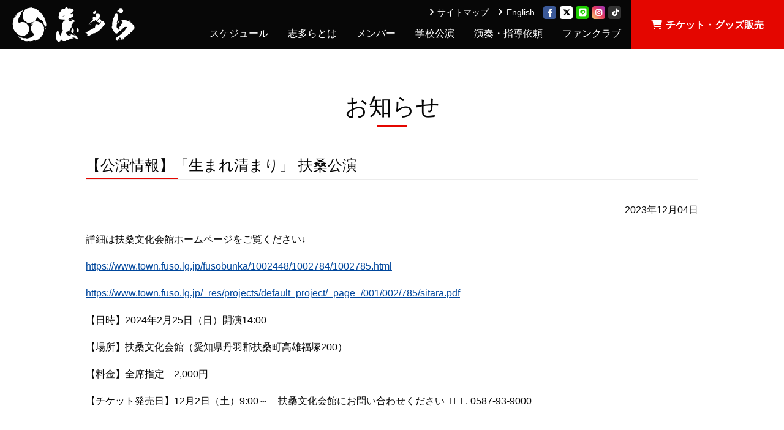

--- FILE ---
content_type: text/html; charset=UTF-8
request_url: https://shidara.co.jp/news/1807/
body_size: 3460
content:
<!doctype html>
<html>

<head prefix="og: http://ogp.me/ns# fb: http://ogp.me/ns/ fb# website: http://ogp.me/ns/ website#">
  <meta charset="UTF-8">
  <meta http-equiv=x-ua-compatible content="ie=edge">
  <meta name=viewport content="width=device-width, initial-scale=1, shrink-to-fit=no">
  <meta name="format-detection" content="telephone=no">
  <title>【公演情報】「生まれ清まり」 扶桑公演 - お知らせ - 和太鼓 志多ら</title>
  <meta name=author content="和太鼓 志多ら">
  <meta name=Copyright content="和太鼓 志多ら">
  <meta name=description content="志多らからお客様へのお知らせ「【公演情報】「生まれ清まり」 扶桑公演」を掲載しています。">
  <meta name=keywords content="お知らせ,インフォメーション,志多ら,和太鼓">
  <meta property="og:url" content="https://shidara.co.jp/news/1807">
  <meta property="og:type" content="article">
  <meta property="og:title" content="【公演情報】「生まれ清まり」 扶桑公演 - お知らせ - 和太鼓 志多ら">
  <meta property="og:description" content="志多らからお客様へのお知らせ「【公演情報】「生まれ清まり」 扶桑公演」を掲載しています。">
  <meta property="og:site_name" content="和太鼓 志多ら">
  <meta property="og:image" content="https://shidara.co.jp/img/common/ogp_img.jpg">
  <meta name="twitter:card" content="summary">
  <meta name="twitter:site" content="@wadaiko_shidara">
  <link rel="canonical" href="https://shidara.co.jp/news/1807">
  <link rel="icon" href="https://shidara.co.jp/img/favicon.ico">
  <link rel="apple-touch-icon" sizes="180x180" href="https://shidara.co.jp/img/apple-touch-icon.png">
  <link rel="stylesheet" href="https://shidara.co.jp/css/site.css?20260202182355">
  <!-- Global site tag (gtag.js) - Google Analytics -->
  <script async src="https://www.googletagmanager.com/gtag/js?id=UA-163344719-1"></script>
  <script>
  window.dataLayer = window.dataLayer || [];
  function gtag(){dataLayer.push(arguments);}
  gtag('js', new Date());

  gtag('config', 'UA-163344719-1');
  </script>
</head>

<body>
  <div id="fb-root"></div>
  <script async defer crossorigin="anonymous" src="https://connect.facebook.net/ja_JP/sdk.js#xfbml=1&version=v6.0&appId=162856228472598&autoLogAppEvents=1"></script>
  <header>
    <section>
      <figure> <a href="https://shidara.co.jp/"><img src="https://shidara.co.jp/img/common/logo.svg" alt="志多ら"></a></figure>
      <div>
        <div>
          <a href="https://shidara.co.jp/sitemap.php">サイトマップ</a>
          <a href="https://shidara.co.jp/eshidara/">English</a>
          <a href="https://www.facebook.com/wadaikoshidara/" target="_blank" rel="noopener"><span class="fb"></span></a>
          <a href="https://twitter.com/wadaiko_shidara" target="_blank" rel="noopener"><span class="xtw"></span></a>
          <a href="https://line.me/R/ti/p/%40odp2465v" target="_blank" rel="noopener"><span class="line"></span></a>
          <a href="https://www.instagram.com/wadaiko_shidara/" target="_blank" rel="noopener"><span class="insta"></span></a>
          <a href="https://www.tiktok.com/@wadaiko_shidara" target="_blank" rel="noopener"><span class="tiktok"></span></a>
        </div>
        <nav class="gnav">
          <ul>
            <li><a href="https://shidara.co.jp/schedule/">スケジュール</a></li>
            <li><a href="https://shidara.co.jp/profile/">志多らとは</a></li>
            <li><a href="https://shidara.co.jp/member/">メンバー</a></li>
            <li><a href="https://shidara.co.jp/school/">学校公演</a></li>
            <li><a href="https://shidara.co.jp/request/">演奏・指導依頼</a></li>
            <li><a href="https://shidara.co.jp/fanclub/">ファンクラブ</a></li>
          </ul>
        </nav>
      </div>
      <div class="shop">
        <a href="https://shidara-store.com/" target="_blank" rel="noopener">チケット・グッズ販売</a>
      </div>
    </section>
    <a class="burger-icon" href="#"><span></span><span></span><span></span></a>
  </header>
  <main class="news">
    <div class="local-header">
      <h1>お知らせ</h1>
    </div>
    <article>
      <section>
                <h2>【公演情報】「生まれ清まり」 扶桑公演</h2>
        <p class="date">2023年12月04日</p>
        <div class="content">
          <p>詳細は扶桑文化会館ホームページをご覧ください↓</p>
<p><a href="https://www.town.fuso.lg.jp/fusobunka/1002448/1002784/1002785.html">https://www.town.fuso.lg.jp/fusobunka/1002448/1002784/1002785.html</a></p>
<p><a href="https://www.town.fuso.lg.jp/_res/projects/default_project/_page_/001/002/785/sitara.pdf">https://www.town.fuso.lg.jp/_res/projects/default_project/_page_/001/002/785/sitara.pdf</a></p>
<p>【日時】2024年2月25日（日）開演14:00</p>
<p>【場所】扶桑文化会館（愛知県丹羽郡扶桑町高雄福塚200）</p>
<p>【料金】全席指定　2,000円</p>
<p>【チケット発売日】12月2日（土）9:00～　扶桑文化会館にお問い合わせください TEL. 0587-93-9000</p>
        </div>
                <span><a href="https://shidara.co.jp/news/">お知らせ一覧へ戻る</a></span>
      </section>
    </article>
  </main>
  <footer>
  <section class="contact">
    <h2>チケットのご予約、演奏依頼等お気軽にお問い合わせください。</h2>
    <div>
      <div>
        <h3>お電話でのお問い合わせ</h3>
        <p class="telnum"><a href="tel:0536-76-1708">0536-76-1708</a></p>
        <p>スマートフォンの方は番号タップでお電話いただけます。<br>
          お電話受付時間：9:00～18:00</p>
      </div>
      <div>
        <h3>メールでのお問い合わせ</h3>
        <a href="https://shidara.co.jp/inquiry/">お問い合わせフォーム</a>
        <p>24時間受付してございます。<br>
          2営業日以内にご返答差し上げます。</p>
      </div>
    </div>
  </section>
  <section class="banner">
    <ul>
      <li><a href="https://lb.benchmarkemail.com//listbuilder/signupnew?JAxkftwYca1jKfZop6tTYv5pwVnAjsSItyANv5SUPcLtO5iNRn8gS8X4lBTFzgEtozrTjFZYUg4%253D" target="_blank" rel="noopener"><img src="https://shidara.co.jp/img/common/bn_mailmag.png" alt="志多らマガジン﻿登録フォーム" width="200"></a></li>
      <li><a href="https://tehohe.com/" target="_blank" rel="noopener"><img src="https://shidara.co.jp/img/common/bn_nokiyama.png" alt="のき山学校" width="200"></a></li>
    </ul>
  </section>
  <section class="footer-inner">
    <div>
      <h3><a href="https://shidara.co.jp/">ホーム</a></h3>
      <ul>
        <li><a href="https://shidara.co.jp/schedule/">スケジュール</a></li>
        <li><a href="https://shidara.co.jp/profile/">志多らとは</a></li>
        <li><a href="https://shidara.co.jp/member/">メンバー</a></li>
        <li><a href="https://shidara.co.jp/school/">学校公演</a></li>
        <li><a href="https://shidara.co.jp/recruit/">研修生募集</a></li>
        <li><a href="https://shidara.co.jp/request/">演奏・指導依頼</a></li>
      </ul>
    </div>
    <div>
      <ul>
        <li><a href="https://shidara.co.jp/fanclub/">ファンクラブ</a></li>
        <li><a href="https://shidara.co.jp/inquiry/">お問い合わせ</a></li>
        <li><a href="https://shidara.co.jp/privacy.php">プライバシーポリシー</a></li>
        <li><a href="https://shidara.co.jp/agreement.php">ご利用規約（キャンセルポリシー）</a></li>
        <li><a href="https://shidara-store.com/?mode=sk#info" target="_blank" rel="noopener">特定商取引法表記</a></li>
        <li><a href="https://shidara-store.com/" target="_blank" rel="noopener">チケット・グッズ販売</a></li>
        <li><a href="https://www.youtube.com/user/shidaratv" target="_blank" rel="noopener">公式YouTubeチャンネル</a></li>
        <li><a href="https://shidara.co.jp/eshidara/">English</a></li>
      </ul>
    </div>
    <div>
      <figure>
        <img src="https://shidara.co.jp/img/common/logo_f.png" alt="有限会社志多ら">
        <figcaption>有限会社志多ら</figcaption>
      </figure>
      <address>
        <p>〒449-0203<br>
          愛知県北設楽郡東栄町大字東薗目中林30番地<br>
          電話：0536-76-1708<br>
          ファックス：0536-76-1763</p>
      </address>
    </div>
  </section>
  <div>
    <div>
      <a href="https://shidara.co.jp/sitemap.php">サイトマップ</a>
      <a href="https://shidara-store.com/?mode=privacy" target="_blank" rel="noopener">プライバシーポリシー</a>
    </div>
    <div>
      &#169; 2023 SHIDARA, Inc.
    </div>
  </div>
</footer>
<div class="footer-link">
  <ul>
    <li><a href="https://shidara-store.com/" target="_blank" rel="noopener">チケット・グッズ販売</a></li>
    <li><a href="https://shidara.co.jp/inquiry/">お問い合わせ</a></li>
  </ul>
</div>
<script src="https://cdnjs.cloudflare.com/ajax/libs/jquery/3.3.1/jquery.min.js"></script>
<script src="https://cdnjs.cloudflare.com/ajax/libs/object-fit-images/3.2.3/ofi.js"></script>
<script src="https://shidara.co.jp/js/script.js"></script>
<script>
  $(function() {
    $('a[href^="#"]').click(function() {
      var speed = 500;
      var href = $(this).attr("href");
      var target = $(href == "#" || href == "" ? 'html' : href);
      var position = target.offset().top;
      $("html, body").animate({
        scrollTop: position
      }, speed, "swing");
      return false;
    });
  });
</script>
<nav class="sp-nav">
  <ul>
    <li><a href="https://shidara.co.jp/">ホーム</a></li>
    <li><a href="https://shidara.co.jp/schedule/">公演スケジュール</a></li>
    <li><a href="https://shidara.co.jp/profile/">志多らとは</a></li>
    <li><a href="https://shidara.co.jp/member/">メンバー</a></li>
    <li><a href="https://shidara.co.jp/school/">学校公演</a></li>
    <li><a href="https://shidara.co.jp/request/">演奏・指導依頼</a></li>
    <li><a href="https://shidara.co.jp/fanclub/">ファンクラブ</a></li>
    <li><a href="https://shidara.co.jp/recruit/">研修生募集</a></li>
    <li><a href="https://shidara.co.jp/inquiry/">お問い合わせ</a></li>
    <li><a href="https://shidara.co.jp/privacy.php">プライバシーポリシー</a></li>
    <li><a href="https://shidara.co.jp/agreement.php">ご利用規約（キャンセルポリシー）</a></li>
    <li><a href="https://shidara-store.com/?mode=sk#info" target="_blank" rel="noopener">特定商取引法表記</a></li>
    <li><a href="https://shidara-store.com/" target="_blank" rel="noopener">チケット・グッズ販売</a></li>
    <li><a href="https://www.youtube.com/user/shidaratv" target="_blank" rel="noopener">公式YouTubeチャンネル</a></li>
    <li><a href="https://shidara.co.jp/sitemap.php">サイトマップ</a></li>
    <li><a href="https://shidara.co.jp/eshidara/">English</a></li>
  </ul>
</nav>

</body>

</html>


--- FILE ---
content_type: text/css
request_url: https://shidara.co.jp/css/site.css?20260202182355
body_size: 14048
content:
@charset "UTF-8";
@import url("https://use.fontawesome.com/releases/v6.4.2/css/all.css");
@import url("https://fonts.googleapis.com/css?family=Oswald:400,500&display=swap");
* {
  box-sizing: border-box;
  -webkit-box-sizing: border-box;
  -moz-box-sizing: border-box;
  -o-box-sizing: border-box;
  -ms-box-sizing: border-box;
}

blockquote,
body,
button,
dd,
div,
dl,
dt,
fieldset,
figure,
form,
h1,
h2,
h3,
h4,
h5,
h6,
input,
li,
ol,
p,
pre,
td,
textarea,
th,
ul {
  margin: 0;
  padding: 0;
  background: none;
  border: 0;
}

/*tableタグのcellspacingとcellpaddingを0pxにする*/
table {
  border-collapse: collapse;
  border-spacing: 0;
}

/*javascriptのfieldsetタグとimg(aタグ内のimg)、abbr,acronymタグに表示されるボーダーを0pxにする*/
abbr,
acronym,
fieldset,
img {
  border: 0;
}

/*address,caption,cite,code,dfn,em,strong,th,varタグのfontスタイルを通常にする*/
address,
caption,
cite,
code,
dfn,
em,
th,
var {
  font-style: normal;
  font-weight: normal;
}

/*ol,ulタグのリストスタイル（アローやマージンなど）を無くす*/
li,
ol,
ul {
  list-style: none;
  padding: 0;
  margin: 0;
}

/*caption,thタグを左に寄せる*/
caption,
th {
  text-align: left;
}

/*hタグの表示を通常のテキストと同じにする*/
h1,
h2,
h3,
h4,
h5,
h6 {
  font-size: 100%;
  font-weight: normal;
}

img {
  display: inline-block;
  vertical-align: middle;
}

/*qタグの前後にキーワードを配置しない*/
q:after,
q:before {
  content: "";
}

.scroll-prevent {
  /*sp-navクリック時html固定*/
  position: fixed;
  z-index: -1;
  width: 100%;
  height: 100%;
}

@media screen and (min-width: 769px) {
  .sp-nav {
    display: none;
  }
}
@media screen and (max-width: 768px) {
  .gnav {
    display: none;
  }
  .sp-nav {
    display: block;
    padding-top: 56px;
    padding-bottom: 40px;
    color: #333;
    position: fixed;
    left: 0;
    top: 0;
    display: none;
    z-index: 10;
    background-color: rgba(0, 0, 0, 0.9);
    width: 100%;
    height: 100%;
  }
  .sp-nav.open {
    display: block;
  }
  .sp-nav.close {
    display: none;
  }
  .sp-nav ul {
    height: 100%;
    padding: 0 20px 20px;
    overflow: auto;
    -webkit-overflow-scrolling: touch;
  }
  .sp-nav ul li {
    position: relative;
    width: 100%;
    border-bottom: #313131 1px solid;
  }
  .sp-nav ul li.sub {
    padding-left: 1.5em;
  }
  .sp-nav ul li a {
    display: block;
    padding: 16px 0;
    font-size: 15px;
    color: #fff;
    text-decoration: none;
  }
  .sp-nav ul li a:hover {
    color: #999;
  }
  .sp-nav ul li a:after {
    font-family: "Font Awesome 5 Free";
    content: "\f105";
    font-weight: bold;
    margin-right: 0.4em;
    position: absolute;
    right: 0;
    top: 50%;
    margin-top: -1em;
  }
  .sp-nav li:nth-of-type(1) {
    border-top: #313131 1px solid;
  }
  .burger-icon {
    display: block;
    width: 56px;
    height: 56px;
    cursor: pointer;
    position: fixed;
    top: 4px;
    left: 4px;
    z-index: 50;
  }
  .burger-icon span {
    position: absolute;
    left: 13px;
    width: 30px;
    height: 2px;
    background-color: #666;
    border-radius: 4px;
    -webkit-transition: all 0.4s;
    transition: all 0.4s;
  }
  .burger-icon span:nth-of-type(1) {
    top: 15px;
  }
  .burger-icon span:nth-of-type(2) {
    top: 27px;
  }
  .burger-icon span:nth-of-type(3) {
    bottom: 15px;
  }
  .burger-icon.is-sp-nav-open span {
    background-color: #fff;
  }
  .burger-icon.is-sp-nav-open span:nth-of-type(1) {
    -webkit-transform: translateY(12px) rotate(-45deg);
            transform: translateY(12px) rotate(-45deg);
  }
  .burger-icon.is-sp-nav-open span:nth-of-type(2) {
    opacity: 0;
  }
  .burger-icon.is-sp-nav-open span:nth-of-type(3) {
    -webkit-transform: translateY(-12px) rotate(45deg);
            transform: translateY(-12px) rotate(45deg);
  }
}
* {
  font-family: -apple-system, BlinkMacSystemFont, "Helvetica Neue", "游ゴシック Medium", YuGothic, YuGothicM, "Hiragino Kaku Gothic ProN", メイリオ, Meiryo, sans-serif;
  -webkit-box-sizing: border-box;
          box-sizing: border-box;
}

html {
  -webkit-font-feature-settings: "palt";
          font-feature-settings: "palt";
}

a:link {
  color: #00479d;
}

a:visited {
  color: #00479d;
}

a:hover {
  color: #00479d;
}

a:active {
  color: #00479d;
}

body {
  line-height: 1.8em;
  color: #070707;
}
@media screen and (min-width: 769px) {
  body > header {
    width: 100%;
    height: 80px;
    background: #070707;
  }
  body > header > section {
    display: -webkit-box;
    display: -ms-flexbox;
    display: flex;
    display: -ms-flex;
    display: -webkit-flex;
    -webkit-box-pack: justify;
    -ms-flex-pack: justify;
    justify-content: space-between;
    flex-wrap: wrap;
    -ms-flex-wrap: wrap;
    -webkit-flex-wrap: wrap;
  }
  body > header > section > figure {
    width: 200px;
    padding: 10px 0 10px 20px;
  }
  body > header > section > figure img {
    width: 200px;
  }
  body > header > section > div:nth-of-type(1) {
    width: calc(100% - 450px);
  }
  body > header > section > div:nth-of-type(1) > div {
    margin-top: 10px;
    margin-right: 10px;
    display: -webkit-box;
    display: -ms-flexbox;
    display: flex;
    display: -ms-flex;
    display: -webkit-flex;
    -webkit-box-pack: end;
    -ms-flex-pack: end;
    justify-content: flex-end;
    flex-wrap: wrap;
    -ms-flex-wrap: wrap;
    -webkit-flex-wrap: wrap;
  }
  body > header > section > div:nth-of-type(1) > div > a {
    display: block;
    text-decoration: none;
    color: #fff;
    margin-right: 0.4em;
    font-size: 14px;
  }
  body > header > section > div:nth-of-type(1) > div > a:nth-of-type(1), body > header > section > div:nth-of-type(1) > div > a:nth-of-type(2) {
    margin-right: 1em;
    line-height: 21px;
  }
  body > header > section > div:nth-of-type(1) > div > a:nth-of-type(1):before, body > header > section > div:nth-of-type(1) > div > a:nth-of-type(2):before {
    font-family: "Font Awesome 5 Free";
    content: "\f105";
    font-weight: bold;
    margin-right: 0.4em;
  }
  body > header > section > div:nth-of-type(1) > div > a span {
    display: block;
    width: 21px;
    height: 21px;
    line-height: 20px;
    background: red;
    text-align: center;
    border-radius: 4px;
    -webkit-border-radius: 4px;
    -moz-border-radius: 4px;
  }
  body > header > section > div:nth-of-type(1) > div > a span:before {
    color: #fff;
    font-size: 12px;
    margin-left: 5px;
  }
  body > header > section > div:nth-of-type(1) > div > a span.fb {
    background: #3b5998;
  }
  body > header > section > div:nth-of-type(1) > div > a span.fb:before {
    font-family: "Font Awesome 5 Free";
    content: "\f39e";
    font-weight: bold;
    margin-right: 0.4em;
    font-family: "Font Awesome 5 Brands";
  }
  body > header > section > div:nth-of-type(1) > div > a span.tw {
    background: #1da1f2;
  }
  body > header > section > div:nth-of-type(1) > div > a span.tw:before {
    font-family: "Font Awesome 5 Free";
    content: "\f099";
    font-weight: bold;
    margin-right: 0.4em;
    font-family: "Font Awesome 5 Brands";
  }
  body > header > section > div:nth-of-type(1) > div > a span.xtw {
    background: #fff;
  }
  body > header > section > div:nth-of-type(1) > div > a span.xtw:before {
    font-family: "Font Awesome 5 Free";
    content: "\e61b";
    font-weight: bold;
    margin-right: 0.4em;
    font-family: "Font Awesome 5 Brands";
    color: #000;
  }
  body > header > section > div:nth-of-type(1) > div > a span.line {
    background: #1dcd00;
  }
  body > header > section > div:nth-of-type(1) > div > a span.line:before {
    font-family: "Font Awesome 5 Free";
    content: "\f3c0";
    font-weight: bold;
    margin-right: 0.4em;
    font-family: "Font Awesome 5 Brands";
  }
  body > header > section > div:nth-of-type(1) > div > a span.insta {
    background: linear-gradient(45deg, rgb(254, 212, 117) 0%, rgb(229, 61, 93) 50%, rgb(194, 49, 134) 70%, rgb(156, 56, 187) 100%);
  }
  body > header > section > div:nth-of-type(1) > div > a span.insta:before {
    font-family: "Font Awesome 5 Free";
    content: "\f16d";
    font-weight: bold;
    margin-right: 0.4em;
    font-family: "Font Awesome 5 Brands";
  }
  body > header > section > div:nth-of-type(1) > div > a span.tiktok {
    background: #333;
  }
  body > header > section > div:nth-of-type(1) > div > a span.tiktok:before {
    font-family: "Font Awesome 5 Free";
    content: "\e07b";
    font-weight: bold;
    margin-right: 0.4em;
    font-family: "Font Awesome 5 Brands";
  }
  body > header > section > div:nth-of-type(1) > nav {
    width: 100%;
  }
  body > header > section > div:nth-of-type(1) > nav > ul {
    display: -webkit-box;
    display: -ms-flexbox;
    display: flex;
    display: -ms-flex;
    display: -webkit-flex;
    -webkit-box-pack: end;
    -ms-flex-pack: end;
    justify-content: flex-end;
    flex-wrap: wrap;
    -ms-flex-wrap: wrap;
    -webkit-flex-wrap: wrap;
  }
  body > header > section > div:nth-of-type(1) > nav > ul > li > a {
    display: block;
    color: #fff !important;
    text-decoration: none;
    font-size: 16px;
    padding: 0 1em;
    height: 48px;
    line-height: 48px;
  }
  body > header > section > div:nth-of-type(1) > nav > ul > li > a.current {
    font-weight: bold;
  }
  body > header > section > div:nth-of-type(2) {
    width: 250px;
  }
  body > header > section > div:nth-of-type(2) > a {
    display: block;
    width: 250px;
    height: 80px;
    line-height: 80px;
    background: #e40600;
    text-align: center;
    color: #fff;
    font-weight: bold;
    text-decoration: none;
    -webkit-transition: background-color 0.5s ease;
    transition: background-color 0.5s ease;
  }
  body > header > section > div:nth-of-type(2) > a:before {
    font-family: "Font Awesome 5 Free";
    content: "\f07a";
    font-weight: bold;
    margin-right: 0.4em;
  }
  body > header > section > div:nth-of-type(2) > a:hover {
    background: #b10500;
  }
}
@media screen and (min-width: 769px) and (max-width: 1180px) {
  body > header > section > div > div {
    margin-bottom: 0;
  }
}
@media screen and (max-width: 768px) {
  body > header {
    width: 100%;
    height: 64px;
    background: #070707;
  }
  body > header > section {
    padding: 12px 15px;
  }
  body > header > section > figure {
    text-align: center;
  }
  body > header > section > figure > a img {
    height: 40px;
  }
  body > header > section > div {
    display: none;
  }
}

.underline {
  border-bottom: 1px #2c2c2c solid;
  padding-bottom: 2px;
}

main > article .youtube-ratio iframe {
  width: 100%;
  height: 100%;
  aspect-ratio: 16/9;
}
main > article > section img {
  max-width: 100% !important;
}

@media screen and (min-width: 769px) {
  footer > section.contact {
    background: #070707;
    padding: 60px 0;
    color: #fff;
    text-align: center;
  }
  footer > section.contact h2 {
    font-size: 22px;
    margin-bottom: 20px;
    font-weight: bold;
  }
  footer > section.contact > div {
    width: 800px;
    margin: 0 auto;
    display: -webkit-box;
    display: -ms-flexbox;
    display: flex;
    display: -ms-flex;
    display: -webkit-flex;
    -webkit-box-pack: justify;
    -ms-flex-pack: justify;
    justify-content: space-between;
    flex-wrap: wrap;
    -ms-flex-wrap: wrap;
    -webkit-flex-wrap: wrap;
  }
  footer > section.contact > div > div {
    width: 380px;
  }
  footer > section.contact > div > div h3 {
    font-size: 18px;
    border-bottom: 1px #fff solid;
    padding-bottom: 5px;
    margin-bottom: 15px;
  }
  footer > section.contact > div > div p {
    font-size: 12px;
    line-height: 1.4;
  }
  footer > section.contact > div > div p.telnum {
    font-size: 46px;
    font-family: "Oswald", sans-serif;
    font-weight: 400;
    line-height: 1;
    margin-bottom: 10px;
  }
  footer > section.contact > div > div p.telnum > a {
    font-size: 46px;
    font-family: "Oswald", sans-serif;
    font-weight: 400;
    color: #fff !important;
    text-decoration: none;
  }
  footer > section.contact > div > div p.telnum:before {
    font-family: "Font Awesome 5 Free";
    content: "\f3cd";
    font-weight: bold;
    margin-right: 0.4em;
  }
  footer > section.contact > div > div > a {
    display: block;
    height: 48px;
    line-height: 48px;
    background: #e40600;
    text-decoration: none;
    color: #fff;
    border-radius: 4px;
    -webkit-border-radius: 4px;
    -moz-border-radius: 4px;
    margin-bottom: 10px;
    font-size: 18px;
    font-weight: bold;
    -webkit-transition: background-color 0.5s ease;
    transition: background-color 0.5s ease;
  }
  footer > section.contact > div > div > a:hover {
    background: #b10500;
  }
  footer > section.contact > div > div > a:before {
    font-family: "Font Awesome 5 Free";
    content: "\f2b6";
    font-weight: bold;
    margin-right: 0.4em;
  }
  footer > section.banner {
    background: #ececec;
    padding: 40px 0;
  }
  footer > section.banner ul {
    width: 440px;
    margin: 0 auto;
    display: -webkit-box;
    display: -ms-flexbox;
    display: flex;
    display: -ms-flex;
    display: -webkit-flex;
    -webkit-box-pack: justify;
    -ms-flex-pack: justify;
    justify-content: space-between;
    flex-wrap: wrap;
    -ms-flex-wrap: wrap;
    -webkit-flex-wrap: wrap;
  }
  footer > section.banner ul li a {
    display: block;
    width: 200px;
    height: 60px;
    line-height: 60px;
    text-align: center;
    background: #fff;
    border: 1px #ececec solid;
    text-decoration: none;
    color: #666;
  }
  footer > section.footer-inner {
    width: 1000px;
    margin: 0 auto;
    padding: 80px 0;
    display: -webkit-box;
    display: -ms-flexbox;
    display: flex;
    display: -ms-flex;
    display: -webkit-flex;
    -webkit-box-pack: justify;
    -ms-flex-pack: justify;
    justify-content: space-between;
    flex-wrap: wrap;
    -ms-flex-wrap: wrap;
    -webkit-flex-wrap: wrap;
  }
  footer > section.footer-inner > div {
    width: 320px;
  }
  footer > section.footer-inner > div a {
    text-decoration: none;
    color: #070707;
  }
  footer > section.footer-inner > div h3 {
    font-weight: bold;
  }
  footer > section.footer-inner > div ul li:before {
    font-family: "Font Awesome 5 Free";
    content: "\f105";
    font-weight: bold;
    margin-right: 0.4em;
  }
  footer > section.footer-inner > div figure {
    margin-bottom: 10px;
  }
  footer > section.footer-inner > div figure img {
    width: 180px;
    margin-bottom: 5px;
  }
  footer > section.footer-inner > div figure figcaption {
    font-weight: bold;
  }
  footer > section.footer-inner > div address {
    font-size: 14px;
  }
}
@media screen and (max-width: 768px) {
  footer > section.contact {
    background: #070707;
    padding: 60px 25px;
    color: #fff;
    text-align: center;
  }
  footer > section.contact h2 {
    font-size: 22px;
    margin-bottom: 20px;
    font-weight: bold;
  }
  footer > section.contact > div {
    width: 100%;
    margin: 0 auto;
    display: -webkit-box;
    display: -ms-flexbox;
    display: flex;
    display: -ms-flex;
    display: -webkit-flex;
    -webkit-box-pack: justify;
    -ms-flex-pack: justify;
    justify-content: space-between;
    flex-wrap: wrap;
    -ms-flex-wrap: wrap;
    -webkit-flex-wrap: wrap;
  }
  footer > section.contact > div > div {
    width: 100%;
  }
  footer > section.contact > div > div:first-child {
    margin-bottom: 30px;
  }
  footer > section.contact > div > div h3 {
    font-size: 18px;
    border-bottom: 1px #fff solid;
    padding-bottom: 5px;
    margin-bottom: 15px;
  }
  footer > section.contact > div > div p {
    font-size: 12px;
    line-height: 1.4;
  }
  footer > section.contact > div > div p.telnum {
    font-size: 46px;
    font-family: "Oswald", sans-serif;
    font-weight: 400;
    line-height: 1;
    margin-bottom: 10px;
  }
  footer > section.contact > div > div p.telnum > a {
    font-size: 46px;
    font-family: "Oswald", sans-serif;
    font-weight: 400;
    line-height: 1;
    color: #fff !important;
    text-decoration: none;
  }
  footer > section.contact > div > div p.telnum:before {
    font-family: "Font Awesome 5 Free";
    content: "\f3cd";
    font-weight: bold;
    margin-right: 0.4em;
  }
  footer > section.contact > div > div > a {
    display: block;
    height: 48px;
    line-height: 48px;
    background: #e40600;
    text-decoration: none;
    color: #fff;
    border-radius: 4px;
    -webkit-border-radius: 4px;
    -moz-border-radius: 4px;
    margin-bottom: 10px;
    font-size: 18px;
    font-weight: bold;
  }
  footer > section.contact > div > div > a:before {
    font-family: "Font Awesome 5 Free";
    content: "\f2b6";
    font-weight: bold;
    margin-right: 0.4em;
  }
  footer > section.banner {
    background: #ececec;
    padding: 40px 25px;
  }
  footer > section.banner ul {
    width: 100%;
  }
  footer > section.banner ul li a {
    display: block;
    max-width: 300px;
    max-height: 90px;
    line-height: 90px;
    text-align: center;
    background: #fff;
    border: 1px #ececec solid;
    text-decoration: none;
    color: #666;
    margin: 0 auto 10px;
  }
  footer > section.footer-inner {
    width: 100%;
    padding: 0;
  }
  footer > section.footer-inner > div a {
    text-decoration: none;
    color: #070707;
  }
  footer > section.footer-inner > div h3 {
    display: none;
  }
  footer > section.footer-inner > div:nth-of-type(2) ul {
    margin-bottom: 30px;
  }
  footer > section.footer-inner > div:nth-of-type(2) ul li {
    line-height: 1.2;
  }
  footer > section.footer-inner > div:nth-of-type(3) {
    text-align: center;
    margin-bottom: 30px;
  }
  footer > section.footer-inner > div ul {
    display: -webkit-box;
    display: -ms-flexbox;
    display: flex;
    display: -ms-flex;
    display: -webkit-flex;
    -webkit-box-pack: justify;
    -ms-flex-pack: justify;
    justify-content: space-between;
    flex-wrap: wrap;
    -ms-flex-wrap: wrap;
    -webkit-flex-wrap: wrap;
  }
  footer > section.footer-inner > div ul li {
    width: 50%;
    padding: 10px 12px;
    border-bottom: 1px #ececec solid;
    font-size: 14px;
  }
  footer > section.footer-inner > div ul li:nth-child(odd) {
    border-right: 1px #ececec solid;
  }
  footer > section.footer-inner > div ul li:before {
    font-family: "Font Awesome 5 Free";
    content: "\f105";
    font-weight: bold;
    margin-right: 0.4em;
  }
  footer > section.footer-inner > div figure {
    margin-bottom: 10px;
  }
  footer > section.footer-inner > div figure img {
    width: 180px;
    margin-bottom: 5px;
  }
  footer > section.footer-inner > div figure figcaption {
    font-weight: bold;
  }
  footer > section.footer-inner > div address {
    font-size: 14px;
    line-height: 1.4;
  }
}
footer > div {
  padding: 10px;
  font-size: 13px;
  border-top: 1px #ececec solid;
  color: #999;
  text-align: center;
}
footer > div > div:first-child {
  display: none;
}
@media screen and (max-width: 768px) {
  footer > div {
    padding-bottom: 60px;
  }
}

.footer-link {
  display: none;
}
@media screen and (max-width: 768px) {
  .footer-link {
    display: block;
    position: fixed;
    z-index: 100;
    bottom: 0;
    width: 100%;
    height: 40px;
  }
  .footer-link ul {
    display: -webkit-box;
    display: -ms-flexbox;
    display: flex;
    display: -ms-flex;
    display: -webkit-flex;
    -webkit-box-pack: justify;
    -ms-flex-pack: justify;
    justify-content: space-between;
    flex-wrap: wrap;
    -ms-flex-wrap: wrap;
    -webkit-flex-wrap: wrap;
  }
  .footer-link ul li {
    width: 50%;
    height: 40px;
    font-size: 14px;
  }
  .footer-link ul li:first-child a {
    border-right: #fff 1px solid;
  }
  .footer-link ul li:first-child a:before {
    font-family: "Font Awesome 5 Free";
    content: "\f07a";
    font-weight: bold;
    margin-right: 0.4em;
  }
  .footer-link ul li:last-child a:before {
    font-family: "Font Awesome 5 Free";
    content: "\f0e0";
    font-weight: bold;
    margin-right: 0.4em;
  }
  .footer-link ul li a {
    display: block;
    height: 40px;
    background: #e40600;
    color: #fff;
    text-align: center;
    text-decoration: none;
    line-height: 40px;
  }
}

main.index > article > section.main-visual div {
  position: relative;
  width: 100%;
  height: 650px;
  text-align: center;
}
main.index > article > section.main-visual div.s1 {
  background: url("../img/home/slide01.jpg") #070707;
  background-position: center center;
  background-size: cover;
  background-repeat: no-repeat;
}
main.index > article > section.main-visual div.s2 {
  background: url("../img/home/slide02.jpg") #070707;
  background-position: center center;
  background-size: cover;
  background-repeat: no-repeat;
}
main.index > article > section.main-visual div.s3 {
  background: url("../img/home/slide03.jpg") #070707;
  background-position: center center;
  background-size: cover;
  background-repeat: no-repeat;
}
main.index > article > section.main-visual div.s4 {
  background: url("../img/home/slide04.jpg") #070707;
  background-position: center center;
  background-size: cover;
  background-repeat: no-repeat;
}
main.index > article > section.main-visual div.s5 {
  background: url("../img/home/slide05.jpg") #070707;
  background-position: center center;
  background-size: cover;
  background-repeat: no-repeat;
}
main.index > article > section.main-visual div.s6 {
  background: url("../img/home/slide06.jpg") #070707;
  background-position: center center;
  background-size: cover;
  background-repeat: no-repeat;
}
main.index > article > section.main-visual div.s7 {
  background: url("../img/home/slide07.jpg") #070707;
  background-position: center center;
  background-size: cover;
  background-repeat: no-repeat;
}
main.index > article > section.main-visual div.ts1 {
  background: url("../img/home/slide001.jpg") #070707;
  background-position: center center;
  background-size: cover;
  background-repeat: no-repeat;
}
main.index > article > section.main-visual div.ts2 {
  background: url("../img/home/slide002.jpg") #070707;
  background-position: center center;
  background-size: cover;
  background-repeat: no-repeat;
}
main.index > article > section.main-visual div.ts3 {
  background: url("../img/home/slide003.jpg") #070707;
  background-position: center center;
  background-size: cover;
  background-repeat: no-repeat;
}
main.index > article > section.main-visual div.ts4 {
  background: url("../img/home/slide004.jpg") #070707;
  background-position: center center;
  background-size: cover;
  background-repeat: no-repeat;
}
main.index > article > section.main-visual div h1 img {
  width: 500px;
  padding-top: 250px;
}
main.index > article > section.main-visual div > a {
  position: absolute;
  left: 50%;
  margin-left: -1em;
  bottom: 50px;
  display: block;
  color: #fff;
  text-decoration: none;
  font-family: "Oswald", sans-serif;
  font-weight: 500;
  font-size: 18px;
}
main.index > article > section.main-visual div > a:after {
  font-family: "Font Awesome 5 Free";
  content: "\f078";
  font-weight: bold;
  margin-right: 0.4em;
  content: "\a\f078";
  white-space: pre;
  font-size: 28px;
  margin: 0;
}
@media screen and (max-width: 768px) {
  main.index > article > section.main-visual div {
    height: 400px;
  }
  main.index > article > section.main-visual div h1 img {
    width: 80%;
    padding-top: 80px;
  }
}
main.index > article > section.information {
  display: -webkit-box;
  display: -ms-flexbox;
  display: flex;
  display: -ms-flex;
  display: -webkit-flex;
  -webkit-box-pack: justify;
  -ms-flex-pack: justify;
  justify-content: space-between;
  flex-wrap: wrap;
  -ms-flex-wrap: wrap;
  -webkit-flex-wrap: wrap;
  width: 1000px;
  margin: 0 auto;
  padding: 80px 0;
}
main.index > article > section.information > div:first-child {
  width: 330px;
  text-align: center;
  padding-top: 5em;
}
main.index > article > section.information > div:first-child h2 {
  font-size: 32px;
  font-family: "Oswald", sans-serif;
  font-weight: 400;
  margin-bottom: 0.5em;
}
main.index > article > section.information > div:first-child p a {
  text-decoration: none;
  color: #070707;
}
main.index > article > section.information > div:first-child p a:before {
  font-family: "Font Awesome 5 Free";
  content: "\f105";
  font-weight: bold;
  margin-right: 0.4em;
}
main.index > article > section.information > div:last-child {
  width: 670px;
}
main.index > article > section.information > div:last-child dl {
  display: -webkit-box;
  display: -ms-flexbox;
  display: flex;
  display: -ms-flex;
  display: -webkit-flex;
  -webkit-box-pack: justify;
  -ms-flex-pack: justify;
  justify-content: space-between;
  flex-wrap: wrap;
  -ms-flex-wrap: wrap;
  -webkit-flex-wrap: wrap;
  line-height: 1.4;
}
main.index > article > section.information > div:last-child dl dt {
  width: 150px;
  font-family: "Oswald", sans-serif;
  text-align: center;
  border-top: #070707 1px solid;
  padding: 12px 0;
}
main.index > article > section.information > div:last-child dl dd {
  width: 520px;
  border-top: #ececec 1px solid;
  padding: 12px 10px;
}
main.index > article > section.information > div:last-child dl dd a {
  text-decoration: none;
  color: #070707;
}
main.index > article > section.information > div:last-child dl dd a:before {
  font-family: "Font Awesome 5 Free";
  content: "\f105";
  font-weight: bold;
  margin-right: 0.4em;
}
@media screen and (max-width: 768px) {
  main.index > article > section.information {
    width: 100%;
    margin: 0;
    padding: 40px 15px;
  }
  main.index > article > section.information > div:first-child {
    width: 100%;
    padding: 0;
  }
  main.index > article > section.information > div:first-child h2 {
    font-size: 30px;
    margin-bottom: 0.4em;
  }
  main.index > article > section.information > div:first-child p {
    margin-bottom: 20px;
  }
  main.index > article > section.information > div:last-child {
    width: 100%;
  }
  main.index > article > section.information > div:last-child dl dt {
    width: 7em;
  }
  main.index > article > section.information > div:last-child dl dd {
    width: calc(100% - 7em);
  }
}
main.index > article > section.performance > ul > li {
  position: relative;
  text-align: center;
  background: #070707;
  height: 400px;
  color: #fff;
  margin-bottom: 1px;
}
main.index > article > section.performance > ul > li.inochi {
  background: url("../img/home/bg_inochi.jpg") #070707;
  background-position: center center;
  background-size: cover;
  background-repeat: no-repeat;
}
main.index > article > section.performance > ul > li.satouta {
  background: url("../img/home/bg_satouta.jpg") #070707;
  background-position: center center;
  background-size: cover;
  background-repeat: no-repeat;
}
main.index > article > section.performance > ul > li.hikarisasu {
  background: url("../img/home/bg_hikarisasu.jpg") #070707;
  background-position: center center;
  background-size: cover;
  background-repeat: no-repeat;
}
main.index > article > section.performance > ul > li.omoyahi {
  background: url("../img/home/bg_omoyahi.jpg") #070707;
  background-position: center center;
  background-size: cover;
  background-repeat: no-repeat;
}
main.index > article > section.performance > ul > li.ongaeshi {
  background: url("../img/home/bg_ongaeshi.jpg") #070707;
  background-position: center center;
  background-size: cover;
  background-repeat: no-repeat;
}
main.index > article > section.performance > ul > li.tasuki {
  background: url("../img/home/bg_tasuki.jpg") #070707;
  background-position: center center;
  background-size: cover;
  background-repeat: no-repeat;
}
main.index > article > section.performance > ul > li.tasuki2021 {
  background: url("../img/home/bg_tasuki_2021.jpg") #070707;
  background-position: center center;
  background-size: cover;
  background-repeat: no-repeat;
}
main.index > article > section.performance > ul > li.tasuki2024 {
  background: url("../img/home/bg_tasuki_2024.jpg") #070707;
  background-position: center center;
  background-size: cover;
  background-repeat: no-repeat;
}
main.index > article > section.performance > ul > li.other {
  background: url("../img/home/bg_other.jpg") #070707;
  background-position: center center;
  background-size: cover;
  background-repeat: no-repeat;
}
main.index > article > section.performance > ul > li.other2021 {
  background: url("../img/home/bg_other_2021.jpg") #070707;
  background-position: center center;
  background-size: cover;
  background-repeat: no-repeat;
}
main.index > article > section.performance > ul > li.other2022 {
  background: url("../img/home/bg_other_2022.jpg") #070707;
  background-position: center center;
  background-size: cover;
  background-repeat: no-repeat;
}
main.index > article > section.performance > ul > li.other2024 {
  background: url("../img/home/bg_other_2024.jpg") #070707;
  background-position: center center;
  background-size: cover;
  background-repeat: no-repeat;
}
main.index > article > section.performance > ul > li.kyoso {
  background: url("../img/home/bg_kyoso.jpg") #070707;
  background-position: center center;
  background-size: cover;
  background-repeat: no-repeat;
}
main.index > article > section.performance > ul > li.kazaguruma {
  background: url("../img/home/bg_kazaguruma.jpg") #070707;
  background-position: center center;
  background-size: cover;
  background-repeat: no-repeat;
}
main.index > article > section.performance > ul > li.tamamono {
  background: url("../img/home/bg_tamamono.jpg") #070707;
  background-position: center center;
  background-size: cover;
  background-repeat: no-repeat;
}
main.index > article > section.performance > ul > li span {
  display: block;
  width: 12em;
  background: #e40600;
  color: #fff;
  margin: 0 auto 35px;
  padding: 10px 0;
  line-height: 1;
}
main.index > article > section.performance > ul > li span:before {
  content: "";
  display: inline-block;
  width: 16px;
  height: 16px;
  background-image: url("../img/home/mark.png");
  background-size: contain;
  vertical-align: top;
  margin-right: 0.4em;
}
main.index > article > section.performance > ul > li h2 {
  margin-bottom: 20px;
}
main.index > article > section.performance > ul > li h2 img {
  height: 75px;
}
main.index > article > section.performance > ul > li h2 img.h100 {
  height: 100px;
}
main.index > article > section.performance > ul > li > a {
  display: block;
  position: absolute;
  text-decoration: none;
  color: #fff;
  width: 15em;
  margin-left: -7.5em;
  border: 1px #fff solid;
  left: 50%;
  bottom: 50px;
  padding: 10px 0;
  -webkit-transition: background-color 0.5s ease;
  transition: background-color 0.5s ease;
}
main.index > article > section.performance > ul > li > a:hover {
  background: #070707;
}
main.index > article > section.performance > ul > li > a:before {
  font-family: "Font Awesome 5 Free";
  content: "\f105";
  font-weight: bold;
  margin-right: 0.4em;
}
@media screen and (max-width: 768px) {
  main.index > article > section.performance > ul > li {
    height: auto;
    padding: 0 15px 110px;
  }
  main.index > article > section.performance > ul > li span {
    width: 10em;
    font-size: 14px;
    margin-bottom: 25px;
  }
  main.index > article > section.performance > ul > li span:before {
    content: "";
    width: 14px;
    height: 14px;
  }
  main.index > article > section.performance > ul > li h2 {
    margin-bottom: 20px;
  }
  main.index > article > section.performance > ul > li h2 img {
    height: 60px;
  }
  main.index > article > section.performance > ul > li p {
    font-size: 14px;
  }
  main.index > article > section.performance > ul > li > a {
    bottom: 40px;
  }
}
main.index > article > section.school > div {
  position: relative;
  margin: 20px;
  padding: 60px;
  height: 760px;
  background: url("../img/home/bg_school.jpg") #070707;
  background-position: center center;
  background-size: cover;
  background-repeat: no-repeat;
  text-align: center;
  color: #fff;
}
main.index > article > section.school > div h2 {
  font-size: 30px;
  margin-bottom: 20px;
  position: relative;
  display: inline-block;
  padding: 0 55px;
}
main.index > article > section.school > div h2:after, main.index > article > section.school > div h2:before {
  content: "";
  position: absolute;
  top: 50%;
  display: inline-block;
  width: 45px;
  height: 1px;
  background-color: #fff;
}
main.index > article > section.school > div h2:before {
  left: 0;
}
main.index > article > section.school > div h2:after {
  right: 0;
}
main.index > article > section.school > div p {
  margin-bottom: 20px;
}
main.index > article > section.school > div > div.youtube {
  margin-bottom: 20px;
}
main.index > article > section.school > div > div.yvideo {
  margin-bottom: 20px;
}
main.index > article > section.school > div > div:last-child {
  position: absolute;
  width: 600px;
  bottom: 60px;
  left: 50%;
  margin-left: -300px;
  display: -webkit-box;
  display: -ms-flexbox;
  display: flex;
  display: -ms-flex;
  display: -webkit-flex;
  -webkit-box-pack: justify;
  -ms-flex-pack: justify;
  justify-content: space-between;
  flex-wrap: wrap;
  -ms-flex-wrap: wrap;
  -webkit-flex-wrap: wrap;
}
main.index > article > section.school > div > div:last-child a {
  display: block;
  width: 280px;
  height: 55px;
  line-height: 55px;
  background: #fff;
  text-decoration: none;
  color: #070707;
  border-radius: 4px;
  -webkit-border-radius: 4px;
  -moz-border-radius: 4px;
}
main.index > article > section.school > div > div:last-child a:before {
  font-family: "Font Awesome 5 Free";
  content: "\f105";
  font-weight: bold;
  margin-right: 0.4em;
}
@media screen and (max-width: 768px) {
  main.index > article > section.school > div {
    position: relative;
    margin: 15px;
    padding: 30px;
    height: auto;
  }
  main.index > article > section.school > div h2 {
    font-size: 30px;
    margin-bottom: 15px;
  }
  main.index > article > section.school > div p {
    margin-bottom: 20px;
  }
  main.index > article > section.school > div > div.youtube {
    margin-bottom: 10px;
  }
  main.index > article > section.school > div > div.youtube iframe {
    width: 100%;
    height: 300px;
  }
  main.index > article > section.school > div > div.yvideo {
    position: relative;
    width: 100%;
    padding-top: 56.25%;
  }
  main.index > article > section.school > div > div.yvideo iframe {
    position: absolute;
    top: 0;
    right: 0;
    width: 100%;
    height: 100%;
  }
  main.index > article > section.school > div > div:last-child {
    position: relative;
    width: 100%;
    bottom: auto;
    left: auto;
    margin: 0;
  }
  main.index > article > section.school > div > div:last-child a {
    width: 100%;
    margin-bottom: 10px;
  }
}
main.index > article > section.school2022 > div {
  position: relative;
  margin: 20px;
  padding: 60px;
  height: 400px;
  background: url("../img/home/bg_school_2023.jpg") #070707;
  background-position: center center;
  background-size: cover;
  background-repeat: no-repeat;
  text-align: center;
  color: #fff;
}
main.index > article > section.school2022 > div h2 {
  font-size: 30px;
  margin-bottom: 20px;
  position: relative;
  display: inline-block;
  padding: 0 55px;
}
main.index > article > section.school2022 > div h2:after, main.index > article > section.school2022 > div h2:before {
  content: "";
  position: absolute;
  top: 50%;
  display: inline-block;
  width: 45px;
  height: 1px;
  background-color: #fff;
}
main.index > article > section.school2022 > div h2:before {
  left: 0;
}
main.index > article > section.school2022 > div h2:after {
  right: 0;
}
main.index > article > section.school2022 > div p {
  margin-bottom: 20px;
}
main.index > article > section.school2022 > div > div:last-child {
  position: absolute;
  width: 600px;
  bottom: 60px;
  left: 50%;
  margin-left: -300px;
  display: -webkit-box;
  display: -ms-flexbox;
  display: flex;
  display: -ms-flex;
  display: -webkit-flex;
  -webkit-box-pack: justify;
  -ms-flex-pack: justify;
  justify-content: space-between;
  flex-wrap: wrap;
  -ms-flex-wrap: wrap;
  -webkit-flex-wrap: wrap;
}
main.index > article > section.school2022 > div > div:last-child a {
  display: block;
  width: 280px;
  height: 55px;
  line-height: 55px;
  background: #fff;
  text-decoration: none;
  color: #070707;
  border-radius: 4px;
  -webkit-border-radius: 4px;
  -moz-border-radius: 4px;
}
main.index > article > section.school2022 > div > div:last-child a:before {
  font-family: "Font Awesome 5 Free";
  content: "\f105";
  font-weight: bold;
  margin-right: 0.4em;
}
@media screen and (max-width: 768px) {
  main.index > article > section.school2022 > div {
    position: relative;
    margin: 15px;
    padding: 30px;
    height: auto;
  }
  main.index > article > section.school2022 > div h2 {
    font-size: 30px;
    margin-bottom: 15px;
  }
  main.index > article > section.school2022 > div p {
    margin-bottom: 20px;
  }
  main.index > article > section.school2022 > div > div.youtube {
    margin-bottom: 10px;
  }
  main.index > article > section.school2022 > div > div.youtube iframe {
    width: 100%;
    height: 300px;
  }
  main.index > article > section.school2022 > div > div.yvideo {
    position: relative;
    width: 100%;
    padding-top: 56.25%;
  }
  main.index > article > section.school2022 > div > div.yvideo iframe {
    position: absolute;
    top: 0;
    right: 0;
    width: 100%;
    height: 100%;
  }
  main.index > article > section.school2022 > div > div:last-child {
    position: relative;
    width: 100%;
    bottom: auto;
    left: auto;
    margin: 0;
  }
  main.index > article > section.school2022 > div > div:last-child a {
    width: 100%;
    margin-bottom: 10px;
  }
}
main.index > article > section.link {
  background: #f8f8f8;
  padding: 80px 0;
}
main.index > article > section.link > ul {
  width: 1000px;
  margin: 0 auto;
}
main.index > article > section.link > ul li {
  display: -webkit-box;
  display: -ms-flexbox;
  display: flex;
  display: -ms-flex;
  display: -webkit-flex;
  -webkit-box-pack: justify;
  -ms-flex-pack: justify;
  justify-content: space-between;
  flex-wrap: wrap;
  -ms-flex-wrap: wrap;
  -webkit-flex-wrap: wrap;
  margin-bottom: 30px;
}
main.index > article > section.link > ul li:last-child > div:first-child {
  -webkit-box-ordinal-group: 3;
      -ms-flex-order: 2;
          order: 2;
}
main.index > article > section.link > ul li:last-child > div:last-child {
  -webkit-box-ordinal-group: 2;
      -ms-flex-order: 1;
          order: 1;
}
main.index > article > section.link > ul li > div {
  width: 480px;
}
main.index > article > section.link > ul li > div:last-child {
  position: relative;
  padding-top: 35px;
  border-bottom: 1px #ececec solid;
  /* ラベル部分 右下に表示 */
}
main.index > article > section.link > ul li > div:last-child h3 {
  font-size: 32px;
  font-family: "Oswald", sans-serif;
  font-weight: 400;
  margin-bottom: 5px;
}
main.index > article > section.link > ul li > div:last-child span {
  font-size: 12px;
  display: block;
  margin-bottom: 10px;
}
main.index > article > section.link > ul li > div:last-child a {
  position: absolute;
  bottom: 5px;
  right: 20px;
  text-decoration: none;
  color: #070707;
}
main.index > article > section.link > ul li > div:last-child:before {
  content: "";
  bottom: 0;
  right: 0;
  border-top: 1em solid transparent;
  border-right: 1em solid #070707;
  position: absolute;
  z-index: 100;
}
@media screen and (max-width: 768px) {
  main.index > article > section.link {
    padding: 40px 25px;
  }
  main.index > article > section.link > ul {
    width: 100%;
    margin: 0;
  }
  main.index > article > section.link > ul li:last-child > div:first-child {
    -webkit-box-ordinal-group: 2;
        -ms-flex-order: 1;
            order: 1;
  }
  main.index > article > section.link > ul li:last-child > div:last-child {
    -webkit-box-ordinal-group: 3;
        -ms-flex-order: 2;
            order: 2;
  }
  main.index > article > section.link > ul li > div {
    width: 100%;
  }
  main.index > article > section.link > ul li > div:first-child {
    margin-bottom: 20px;
  }
  main.index > article > section.link > ul li > div:first-child img {
    width: 100%;
  }
  main.index > article > section.link > ul li > div:last-child {
    padding-top: 0;
    padding-bottom: 50px;
  }
  main.index > article > section.link > ul li > div:last-child h3 {
    font-size: 30px;
  }
  main.index > article > section.link > ul li > div:last-child span {
    font-size: 12px;
  }
}
main.index > article > section.news {
  padding: 80px 0;
  text-align: center;
}
main.index > article > section.news h2 {
  font-size: 32px;
  font-family: "Oswald", sans-serif;
  font-weight: 400;
  margin-bottom: 5px;
}
main.index > article > section.news > p {
  font-family: "Oswald", sans-serif;
  margin-bottom: 15px;
}
main.index > article > section.news > div.social {
  display: -webkit-box;
  display: -ms-flexbox;
  display: flex;
  display: -ms-flex;
  display: -webkit-flex;
  -webkit-box-pack: justify;
  -ms-flex-pack: justify;
  justify-content: space-between;
  flex-wrap: wrap;
  -ms-flex-wrap: wrap;
  -webkit-flex-wrap: wrap;
  width: 180px;
  margin: 0 auto 50px;
}
main.index > article > section.news > div.social > a {
  display: block;
  text-decoration: none;
  color: #fff;
  margin-right: 0.4em;
  font-size: 14px;
}
main.index > article > section.news > div.social > a span {
  display: block;
  width: 38px;
  height: 38px;
  line-height: 38px;
  background: red;
  text-align: center;
  border-radius: 50%;
  -webkit-border-radius: 50%;
  -moz-border-radius: 50%;
}
main.index > article > section.news > div.social > a span:before {
  color: #fff;
  font-size: 20px;
  margin-left: 8px;
}
main.index > article > section.news > div.social > a span.fb {
  background: #3b5998;
}
main.index > article > section.news > div.social > a span.fb:before {
  font-family: "Font Awesome 5 Free";
  content: "\f39e";
  font-weight: bold;
  margin-right: 0.4em;
  font-family: "Font Awesome 5 Brands";
}
main.index > article > section.news > div.social > a span.tw {
  background: #1da1f2;
}
main.index > article > section.news > div.social > a span.tw:before {
  font-family: "Font Awesome 5 Free";
  content: "\f099";
  font-weight: bold;
  margin-right: 0.4em;
  font-family: "Font Awesome 5 Brands";
}
main.index > article > section.news > div.social > a span.xtw {
  background: #fff;
  border: 1px #333 solid;
}
main.index > article > section.news > div.social > a span.xtw:before {
  font-family: "Font Awesome 5 Free";
  content: "\e61b";
  font-weight: bold;
  margin-right: 0.4em;
  font-family: "Font Awesome 5 Brands";
  color: #333;
}
main.index > article > section.news > div.social > a span.line {
  background: #1dcd00;
}
main.index > article > section.news > div.social > a span.line:before {
  font-family: "Font Awesome 5 Free";
  content: "\f3c0";
  font-weight: bold;
  margin-right: 0.4em;
  font-family: "Font Awesome 5 Brands";
}
main.index > article > section.news > div.social > a span.insta {
  background: linear-gradient(45deg, rgb(254, 212, 117) 0%, rgb(229, 61, 93) 50%, rgb(194, 49, 134) 70%, rgb(156, 56, 187) 100%);
}
main.index > article > section.news > div.social > a span.insta:before {
  font-family: "Font Awesome 5 Free";
  content: "\f16d";
  font-weight: bold;
  margin-right: 0.4em;
  font-family: "Font Awesome 5 Brands";
}
main.index > article > section.news > div.social > a span.tiktok {
  background: #333;
}
main.index > article > section.news > div.social > a span.tiktok:before {
  font-family: "Font Awesome 5 Free";
  content: "\e07b";
  font-weight: bold;
  margin-right: 0.4em;
  font-family: "Font Awesome 5 Brands";
}
main.index > article > section.news > div.social2024 {
  width: 225px;
}
main.index > article > section.news > div.update {
  width: 1000px;
  margin: 0 auto;
  display: -webkit-box;
  display: -ms-flexbox;
  display: flex;
  display: -ms-flex;
  display: -webkit-flex;
  -webkit-box-pack: justify;
  -ms-flex-pack: justify;
  justify-content: space-between;
  flex-wrap: wrap;
  -ms-flex-wrap: wrap;
  -webkit-flex-wrap: wrap;
}
main.index > article > section.news > div.update > div {
  width: 320px;
  height: 400px;
  overflow-y: scroll;
  text-align: left;
  border: #ececec 1px solid;
}
main.index > article > section.news > div.update > div.blog {
  padding: 15px;
}
main.index > article > section.news > div.update > div.blog h3 {
  font-weight: bold;
  border-bottom: 1px #070707 solid;
  margin-bottom: 10px;
}
main.index > article > section.news > div.update > div.blog dl {
  line-height: 1.4;
}
main.index > article > section.news > div.update > div.blog dl dt {
  font-size: 14px;
  color: #666;
  margin-bottom: 5px;
}
main.index > article > section.news > div.update > div.blog dl dd {
  margin-bottom: 15px;
  font-size: 15px;
}
main.index > article > section.news > div.update > div.blog dl dd:before {
  font-family: "Font Awesome 5 Free";
  content: "\f105";
  font-weight: bold;
  margin-right: 0.4em;
}
main.index > article > section.news > div.update > div.blog dl dd a {
  color: #070707;
}
main.index > article > section.news > div.update2022 {
  width: 660px;
  margin: 0 auto;
  display: -webkit-box;
  display: -ms-flexbox;
  display: flex;
  display: -ms-flex;
  display: -webkit-flex;
  -webkit-box-pack: justify;
  -ms-flex-pack: justify;
  justify-content: space-between;
  flex-wrap: wrap;
  -ms-flex-wrap: wrap;
  -webkit-flex-wrap: wrap;
}
main.index > article > section.news > div.update2022 > div {
  width: 320px;
  height: 400px;
  overflow-y: scroll;
  text-align: left;
  border: #ececec 1px solid;
}
main.index > article > section.news > div.update2022 > div.blog {
  padding: 15px;
}
main.index > article > section.news > div.update2022 > div.blog h3 {
  font-weight: bold;
  border-bottom: 1px #070707 solid;
  margin-bottom: 10px;
}
main.index > article > section.news > div.update2022 > div.blog dl {
  line-height: 1.4;
}
main.index > article > section.news > div.update2022 > div.blog dl dt {
  font-size: 14px;
  color: #666;
  margin-bottom: 5px;
}
main.index > article > section.news > div.update2022 > div.blog dl dd {
  margin-bottom: 15px;
  font-size: 15px;
}
main.index > article > section.news > div.update2022 > div.blog dl dd:before {
  font-family: "Font Awesome 5 Free";
  content: "\f105";
  font-weight: bold;
  margin-right: 0.4em;
}
main.index > article > section.news > div.update2022 > div.blog dl dd a {
  color: #070707;
}
@media screen and (max-width: 768px) {
  main.index > article > section.news {
    padding: 50px 35px;
  }
  main.index > article > section.news h2 {
    font-size: 30px;
  }
  main.index > article > section.news > p {
    margin-bottom: 15px;
  }
  main.index > article > section.news > div.social {
    margin: 0 auto 40px;
  }
  main.index > article > section.news > div.update {
    width: 100%;
    margin: 0;
  }
  main.index > article > section.news > div.update > div {
    width: 100%;
    height: 300px;
    margin-bottom: 15px;
  }
  main.index > article > section.news > div.update2022 {
    width: 100%;
    margin: 0;
  }
  main.index > article > section.news > div.update2022 > div {
    width: 100%;
    height: 300px;
    margin-bottom: 15px;
  }
}

.video-outer {
  max-width: 80%;
  margin: 0 auto 2em;
}
@media screen and (max-width: 768px) {
  .video-outer {
    max-width: 100%;
    margin: auto auto 1em;
  }
}

.video {
  position: relative;
  width: 100%;
  padding-top: 56.25%;
}

.video iframe {
  position: absolute;
  top: 0;
  right: 0;
  width: 100%;
  height: 100%;
}

@media screen and (min-width: 769px) {
  .sp {
    display: none;
  }
}

main > .local-header {
  padding: 80px 0 30px;
  text-align: center;
}
main > .local-header h1 {
  font-size: 38px;
  position: relative;
  display: inline-block;
  margin-bottom: 1em;
}
main > .local-header h1:before {
  content: "";
  position: absolute;
  bottom: -20px;
  display: inline-block;
  width: 50px;
  height: 4px;
  left: 50%;
  -webkit-transform: translateX(-50%);
  transform: translateX(-50%);
  background-color: #e40600;
}
@media screen and (max-width: 768px) {
  main > .local-header {
    padding: 50px 0 20px;
  }
  main > .local-header h1 {
    font-size: 30px;
  }
}
main .inquiry-btn a {
  display: block;
  background-color: #e40600;
  width: 60%;
  text-align: center;
  color: #fff;
  margin: 0 auto;
  text-decoration: none;
  padding: 15px;
  border-radius: 4px;
  -webkit-border-radius: 4px;
  -moz-border-radius: 4px;
  font-weight: bold;
  font-size: 18px;
  -webkit-transition: background-color 0.5s ease;
  transition: background-color 0.5s ease;
}
main .inquiry-btn a:before {
  font-family: "Font Awesome 5 Free";
  content: "\f0a9";
  font-weight: bold;
  margin-right: 0.4em;
}
main .inquiry-btn a:hover {
  background: #b10500;
}
@media screen and (max-width: 768px) {
  main .inquiry-btn a {
    width: 100%;
  }
}
main .navigation {
  text-align: center;
}
main .navigation .page-numbers {
  background: #f8f8f8;
  padding: 8px;
  margin: 0 0.2em;
  border-radius: 4px;
  -webkit-border-radius: 4px;
  -moz-border-radius: 4px;
}
main.news > article > section {
  max-width: 1000px;
  margin: 0 auto 60px;
}
main.news > article > section h2 {
  font-size: 24px;
  border-bottom: 2px #ececec solid;
  padding-bottom: 8px;
  margin-bottom: 35px;
  position: relative;
}
main.news > article > section h2:after {
  position: absolute;
  content: " ";
  display: block;
  border-bottom: solid 2px #e40600;
  bottom: -1px;
  width: 15%;
}
main.news > article > section p {
  margin-bottom: 1em;
}
main.news > article > section p.date {
  text-align: right;
  margin-bottom: 20px;
}
main.news > article > section > .content img {
  display: block;
  max-width: 100%;
}
main.news > article > section > span {
  display: block;
  text-align: center;
  margin: 60px auto;
}
main.news > article > section > span:before {
  font-family: "Font Awesome 5 Free";
  content: "\f053";
  font-weight: bold;
  margin-right: 0.4em;
}
main.news > article > section dl {
  display: -webkit-box;
  display: -ms-flexbox;
  display: flex;
  display: -ms-flex;
  display: -webkit-flex;
  -webkit-box-pack: justify;
  -ms-flex-pack: justify;
  justify-content: space-between;
  flex-wrap: wrap;
  -ms-flex-wrap: wrap;
  -webkit-flex-wrap: wrap;
  line-height: 1.4;
}
main.news > article > section dl dt {
  width: 180px;
  font-family: "Oswald", sans-serif;
  text-align: center;
  border-top: #070707 1px solid;
  padding: 12px 0;
}
main.news > article > section dl dd {
  width: calc(100% - 180px);
  border-top: #ececec 1px solid;
  padding: 12px 10px;
}
main.news > article > section dl dd:before {
  font-family: "Font Awesome 5 Free";
  content: "\f105";
  font-weight: bold;
  margin-right: 0.4em;
}
@media screen and (max-width: 768px) {
  main.news > article > section {
    margin: 0 0 40px;
    padding: 0 20px;
  }
  main.news > article > section dl dt {
    width: 7em;
  }
  main.news > article > section dl dd {
    width: calc(100% - 7em);
  }
}
main.schedule > article > figure {
  text-align: center;
  margin-bottom: 30px;
}
main.schedule > article > figure img {
  max-width: 100%;
}
main.schedule > article > p {
  text-align: center;
  margin-bottom: 30px;
  padding: 0 20px;
}
main.schedule > article > section {
  max-width: 1000px;
  margin: 0 auto 80px;
}
main.schedule > article > section h2 {
  font-size: 24px;
  border-bottom: 2px #ececec solid;
  padding-bottom: 8px;
  margin-bottom: 35px;
  position: relative;
}
main.schedule > article > section h2:after {
  position: absolute;
  content: " ";
  display: block;
  border-bottom: solid 2px #e40600;
  bottom: -1px;
  width: 15%;
}
main.schedule > article > section > ul > li {
  display: -webkit-box;
  display: -ms-flexbox;
  display: flex;
  display: -ms-flex;
  display: -webkit-flex;
  -webkit-box-pack: justify;
  -ms-flex-pack: justify;
  justify-content: space-between;
  flex-wrap: wrap;
  -ms-flex-wrap: wrap;
  -webkit-flex-wrap: wrap;
  border-bottom: 1px #eaeaea solid;
  margin-bottom: 1em;
  padding-bottom: 0.5em;
}
main.schedule > article > section > ul > li > div.date {
  width: 13em;
  padding: 4px;
}
main.schedule > article > section > ul > li > div.date:before {
  font-family: "Font Awesome 5 Free";
  content: "\f073";
  font-weight: bold;
  margin-right: 0.4em;
}
main.schedule > article > section > ul > li > div.category {
  width: 8em;
  text-align: center;
  background: #e40600;
  color: #fff;
  padding: 4px;
  border-radius: 4px;
  -webkit-border-radius: 4px;
  -moz-border-radius: 4px;
}
main.schedule > article > section > ul > li > div.category.tasuki {
  background: #e40600;
}
main.schedule > article > section > ul > li > div.category.inochi {
  background: #4B64A1;
}
main.schedule > article > section > ul > li > div.category.other {
  background: #BBD347;
}
main.schedule > article > section > ul > li > div.category.school {
  background: #d5d5d5;
}
main.schedule > article > section > ul > li > div.category.school a {
  color: #030303;
}
main.schedule > article > section > ul > li > div.category.tour2 {
  background: #4B64A1;
}
main.schedule > article > section > ul > li > div.category a {
  text-decoration: none;
  color: #fff;
}
main.schedule > article > section > ul > li > div.place {
  width: 8em;
  text-align: center;
  background: #f8f8f8;
  padding: 4px;
}
main.schedule > article > section > ul > li > div:last-child {
  width: calc(100% - 31em);
  padding: 4px;
}
main.schedule > article > section > ul > li > div:last-child:before {
  font-family: "Font Awesome 5 Free";
  content: "\f105";
  font-weight: bold;
  margin-right: 0.4em;
}
main.schedule > article > section > ol {
  display: -webkit-box;
  display: -ms-flexbox;
  display: flex;
  display: -ms-flex;
  display: -webkit-flex;
  -webkit-box-pack: end;
  -ms-flex-pack: end;
  justify-content: flex-end;
  flex-wrap: wrap;
  -ms-flex-wrap: wrap;
  -webkit-flex-wrap: wrap;
  border-radius: 4px;
  -webkit-border-radius: 4px;
  -moz-border-radius: 4px;
  background: #f8f8f8;
  padding: 5px 10px;
  margin-bottom: 20px;
  font-size: 15px;
}
main.schedule > article > section > ol > li {
  margin: 0 0.8em;
}
main.schedule > article > section > .content img {
  display: block;
  max-width: 100%;
}
main.schedule > article > section > .content p {
  margin-bottom: 1em;
}
main.schedule > article > section > span {
  display: block;
  text-align: center;
  margin: 60px auto;
}
main.schedule > article > section > span:before {
  font-family: "Font Awesome 5 Free";
  content: "\f053";
  font-weight: bold;
  margin-right: 0.4em;
}
@media screen and (max-width: 768px) {
  main.schedule > article > figure {
    margin-bottom: 30px;
  }
  main.schedule > article > section {
    width: 100%;
    padding: 0 20px;
    margin: 0 auto 60px;
  }
  main.schedule > article > section h2 {
    font-size: 22px;
  }
  main.schedule > article > section > ul > li {
    -webkit-box-pack: start;
        -ms-flex-pack: start;
            justify-content: flex-start;
    -ms-justify-content: start;
    -webkit-justify-content: start;
    border-bottom: 1px #eaeaea solid;
    margin-bottom: 1em;
    padding-bottom: 0.5em;
  }
  main.schedule > article > section > ul > li > div.date {
    width: 100%;
  }
  main.schedule > article > section > ul > li > div.category {
    width: 8em;
    font-size: 14px;
    padding: 1px;
    margin-bottom: 10px;
  }
  main.schedule > article > section > ul > li > div.place {
    width: 8em;
    font-size: 14px;
    padding: 1px;
    margin-left: 10px;
    margin-bottom: 10px;
  }
  main.schedule > article > section > ul > li > div:last-child {
    width: 100%;
  }
  main.schedule > article > section > ol {
    -webkit-box-pack: center;
        -ms-flex-pack: center;
            justify-content: center;
    -ms-justify-content: center;
    -webkit-justify-content: center;
    padding: 5px 10px;
    font-size: 13px;
  }
  main.schedule > article > section > ol > li {
    margin: 0 0.4em;
  }
}
main.profile > article > section h2 {
  font-size: 24px;
  border-bottom: 2px #ececec solid;
  padding-bottom: 8px;
  margin-bottom: 35px;
  position: relative;
}
main.profile > article > section h2:after {
  position: absolute;
  content: " ";
  display: block;
  border-bottom: solid 2px #e40600;
  bottom: -1px;
  width: 15%;
}
main.profile > article > section.about {
  padding: 40px 0;
}
main.profile > article > section.about > div {
  max-width: 1000px;
  margin: 0 auto;
}
main.profile > article > section.about > figure {
  margin-bottom: 40px;
}
main.profile > article > section.about p {
  margin-bottom: 2em;
}
main.profile > article > section.about p.lead {
  text-align: center;
  font-size: 20px;
}
main.profile > article > section.etymology {
  max-width: 1000px;
  margin: 0 auto;
  padding: 40px 0;
}
main.profile > article > section.etymology > div {
  display: -webkit-box;
  display: -ms-flexbox;
  display: flex;
  display: -ms-flex;
  display: -webkit-flex;
  -webkit-box-pack: justify;
  -ms-flex-pack: justify;
  justify-content: space-between;
  flex-wrap: wrap;
  -ms-flex-wrap: wrap;
  -webkit-flex-wrap: wrap;
  margin-bottom: 50px;
}
main.profile > article > section.etymology > div > figure {
  width: 48%;
}
main.profile > article > section.etymology > div > div {
  width: 48%;
}
main.profile > article > section.etymology > div > div p {
  margin-bottom: 1em;
}
main.profile > article > section.history {
  max-width: 1000px;
  margin: 0 auto;
  padding: 40px 0;
}
main.profile > article > section.history dl {
  display: -webkit-box;
  display: -ms-flexbox;
  display: flex;
  display: -ms-flex;
  display: -webkit-flex;
  -webkit-box-pack: justify;
  -ms-flex-pack: justify;
  justify-content: space-between;
  flex-wrap: wrap;
  -ms-flex-wrap: wrap;
  -webkit-flex-wrap: wrap;
  line-height: 1.6;
}
main.profile > article > section.history dl dt {
  width: 150px;
  font-family: "Oswald", sans-serif;
  text-align: center;
  border-top: #070707 1px solid;
  padding: 16px 0;
}
main.profile > article > section.history dl dd {
  width: calc(100% - 150px);
  border-top: #ececec 1px solid;
  padding: 16px 12px;
}
main.profile > article > section.history dl dd a {
  text-decoration: none;
  color: #070707;
}
main.profile > article > section.history dl dd a:before {
  font-family: "Font Awesome 5 Free";
  content: "\f105";
  font-weight: bold;
  margin-right: 0.4em;
}
main.profile > article > section.organization {
  max-width: 1000px;
  margin: 0 auto;
  padding: 40px 0;
}
main.profile > article > section.organization > div {
  background: #f8f8f8;
  padding: 40px;
  margin-bottom: 30px;
  border-radius: 8px;
  -webkit-border-radius: 8px;
  -moz-border-radius: 8px;
}
main.profile > article > section.organization > div > h3 {
  font-size: 20px;
  font-weight: bold;
  text-align: center;
  margin-bottom: 15px;
}
main.profile > article > section.organization > div > p {
  text-align: center;
  margin-bottom: 20px;
}
main.profile > article > section.organization > div > p.bottom {
  margin-bottom: 1em;
}
main.profile > article > section.organization > div > p.italic {
  font-size: 20px;
}
main.profile > article > section.organization > div > ul {
  display: -webkit-box;
  display: -ms-flexbox;
  display: flex;
  display: -ms-flex;
  display: -webkit-flex;
  -webkit-box-pack: justify;
  -ms-flex-pack: justify;
  justify-content: space-between;
  flex-wrap: wrap;
  -ms-flex-wrap: wrap;
  -webkit-flex-wrap: wrap;
}
main.profile > article > section.organization > div > ul li {
  width: 32%;
  text-align: center;
  background: #fff;
  padding: 20px;
}
main.profile > article > section.organization > div > ul li figure {
  margin-bottom: 8px;
}
main.profile > article > section.organization > div > ul li figure img {
  height: 60px;
}
main.profile > article > section.organization > div > ul li h4 {
  font-weight: bold;
}
main.profile > article > section.organization > div > ul li h4 a {
  text-decoration: none;
  color: #070707;
}
main.profile > article > section.organization > div > ul li h4 a:after {
  font-family: "Font Awesome 5 Free";
  content: "\f35d";
  font-weight: bold;
  margin-right: 0.4em;
  margin-left: 0.4em;
}
main.profile > article > section.organization > div > ul li > p {
  text-align: center;
}
main.profile > article > section.organization > div > ul li > p.bottom {
  margin-bottom: 1em;
  height: 5em;
}
main.profile > article > section.organization > div > ul li > p.italic {
  font-size: 18px;
}
main.profile > article > section.organization > div > dl {
  line-height: 1.6;
}
main.profile > article > section.organization > div > dl dt {
  font-weight: bold;
  text-align: center;
  border-top: #070707 1px solid;
  padding: 14px 0;
}
main.profile > article > section.organization > div > dl dd {
  line-height: 1.8;
  text-align: center;
  border-top: #ececec 1px solid;
  padding: 14px 0;
}
@media screen and (max-width: 768px) {
  main.profile > article > section h2 {
    font-size: 22px;
    border-bottom: 2px #ececec solid;
    padding-bottom: 8px;
    margin-bottom: 35px;
    position: relative;
  }
  main.profile > article > section h2:after {
    position: absolute;
    content: " ";
    display: block;
    border-bottom: solid 2px #e40600;
    bottom: -1px;
    width: 15%;
  }
  main.profile > article > section.about {
    padding: 20px 0;
  }
  main.profile > article > section.about > div {
    max-width: 100%;
    padding: 0 20px;
  }
  main.profile > article > section.about > figure {
    margin-bottom: 40px;
  }
  main.profile > article > section.about p {
    margin-bottom: 1.5em;
  }
  main.profile > article > section.about p.lead {
    text-align: center;
    font-size: 18px;
  }
  main.profile > article > section.etymology {
    max-width: 100%;
    margin: 0;
    padding: 20px;
  }
  main.profile > article > section.etymology > div {
    margin-bottom: 30px;
  }
  main.profile > article > section.etymology > div > figure {
    width: 100%;
    margin-bottom: 10px;
  }
  main.profile > article > section.etymology > div > div {
    width: 100%;
  }
  main.profile > article > section.history {
    width: 100%;
    margin: 0;
    padding: 20px;
  }
  main.profile > article > section.history dl {
    display: -webkit-box;
    display: -ms-flexbox;
    display: flex;
    display: -ms-flex;
    display: -webkit-flex;
    -webkit-box-pack: justify;
    -ms-flex-pack: justify;
    justify-content: space-between;
    flex-wrap: wrap;
    -ms-flex-wrap: wrap;
    -webkit-flex-wrap: wrap;
    line-height: 1.6;
  }
  main.profile > article > section.history dl dt {
    width: 100px;
    font-family: "Oswald", sans-serif;
    text-align: center;
    border-top: #070707 1px solid;
    padding: 16px 0;
  }
  main.profile > article > section.history dl dd {
    width: calc(100% - 100px);
    border-top: #ececec 1px solid;
    padding: 16px 12px;
  }
  main.profile > article > section.history dl dd a {
    text-decoration: none;
    color: #070707;
  }
  main.profile > article > section.history dl dd a:before {
    font-family: "Font Awesome 5 Free";
    content: "\f105";
    font-weight: bold;
    margin-right: 0.4em;
  }
  main.profile > article > section.organization {
    width: 100%;
    margin: 0;
    padding: 20px;
  }
  main.profile > article > section.organization > div {
    padding: 20px;
    border-radius: 4px;
    -webkit-border-radius: 4px;
    -moz-border-radius: 4px;
  }
  main.profile > article > section.organization > div > ul li {
    width: 100%;
    padding: 20px;
    margin-bottom: 20px;
  }
  main.profile > article > section.organization > div > ul li figure img {
    height: 80px;
  }
  main.profile > article > section.organization > div > ul li > p.bottom {
    height: auto;
  }
}
main.member > article > section:nth-of-type(1) {
  max-width: 1500px;
  margin: 0 auto 6em auto;
}
main.member > article > section:nth-of-type(1) > div {
  background: #f8f8f8;
  padding: 60px;
  text-align: center;
  margin-bottom: 40px;
}
main.member > article > section:nth-of-type(1) > div h2 {
  text-align: center;
  font-size: 20px;
  font-weight: bold;
  letter-spacing: 0.1em;
}
main.member > article > section:nth-of-type(1) > div h2:first-letter {
  color: #e40600;
}
main.member > article > section:nth-of-type(1) > div h2 span {
  font-family: "Oswald", sans-serif;
  font-weight: 400;
}
main.member > article > section.support-menber {
  max-width: 1100px;
  margin: 0 auto 6em auto;
}
main.member > article > section.support-menber > h2 {
  font-size: 24px;
  border-bottom: 2px #ececec solid;
  padding-bottom: 8px;
  margin-bottom: 2em;
  position: relative;
}
main.member > article > section.support-menber > h2:after {
  position: absolute;
  content: " ";
  display: block;
  border-bottom: solid 2px #e40600;
  bottom: -1px;
  width: 15%;
}
main.member > article > section.support-menber > ul {
  background: #f8f8f8;
  margin: 15px;
  padding: 80px 0;
  display: -webkit-box;
  display: -ms-flexbox;
  display: flex;
  display: -ms-flex;
  display: -webkit-flex;
  -webkit-box-pack: justify;
  -ms-flex-pack: justify;
  justify-content: space-between;
  flex-wrap: wrap;
  -ms-flex-wrap: wrap;
  -webkit-flex-wrap: wrap;
}
main.member > article > section.support-menber > ul > li {
  width: 50%;
}
main.member > article > section.support-menber > ul > li > div {
  max-width: 350px;
  margin: 0 auto;
}
main.member > article > section.support-menber > ul > li > div figure {
  margin-bottom: 0.5em;
}
main.member > article > section.support-menber > ul > li > div h3 {
  text-align: center;
  font-size: 20px;
  font-weight: bold;
  letter-spacing: 0.1em;
}
main.member > article > section.support-menber > ul > li > div h3:first-letter {
  color: #e40600;
}
main.member > article > section.support-menber > ul > li > div h3 span {
  font-family: "Oswald", sans-serif;
  font-weight: 400;
}
main.member > article > section.support-menber > ul > li > div p {
  font-size: 14px;
  line-height: 1.6;
}
main.member > article > section.support-menber > ul > li > div .from {
  text-align: center;
  margin-bottom: 0.5em;
  color: #666;
  font-size: 15px;
}
main.member > article > section.support-menber > ul > li > div .from > a {
  text-decoration: none;
}
main.member > article > section.support-menber > ul > li > div .from > a.insta:before {
  font-family: "Font Awesome 5 Free";
  content: "\f16d";
  font-weight: bold;
  margin-right: 0.4em;
  font-family: "Font Awesome 5 Brands";
  background: linear-gradient(45deg, rgb(254, 212, 117) 0%, rgb(229, 61, 93) 50%, rgb(194, 49, 134) 70%, rgb(156, 56, 187) 100%);
  -webkit-background-clip: text;
  -webkit-text-fill-color: transparent;
}
main.member > article > section.support-menber > ul > li > div .from > a.xtw:before {
  font-family: "Font Awesome 5 Free";
  content: "\e61b";
  font-weight: bold;
  margin-right: 0.4em;
  font-family: "Font Awesome 5 Brands";
  color: #333;
}
main.member > article > section.trainee-outer {
  max-width: 1100px;
  margin: 0 auto 6em auto;
}
main.member > article > section ul.main-menber {
  margin-bottom: 20px;
}
main.member > article > section ul.main-menber li {
  display: -webkit-box;
  display: -ms-flexbox;
  display: flex;
  display: -ms-flex;
  display: -webkit-flex;
  -webkit-box-pack: justify;
  -ms-flex-pack: justify;
  justify-content: space-between;
  flex-wrap: wrap;
  -ms-flex-wrap: wrap;
  -webkit-flex-wrap: wrap;
  background: #f8f8f8;
}
main.member > article > section ul.main-menber li:nth-child(odd) > div:first-child {
  -webkit-box-ordinal-group: 3;
      -ms-flex-order: 2;
          order: 2;
}
main.member > article > section ul.main-menber li:nth-child(odd) > div:last-child {
  -webkit-box-ordinal-group: 2;
      -ms-flex-order: 1;
          order: 1;
}
main.member > article > section ul.main-menber li > div:first-child {
  width: 55%;
  max-height: 680px;
}
main.member > article > section ul.main-menber li > div:first-child img {
  width: 100%;
  height: 100%;
  -o-object-fit: cover;
     object-fit: cover;
  font-family: "object-fit: cover;";
}
main.member > article > section ul.main-menber li > div:last-child {
  position: relative;
  width: 45%;
}
main.member > article > section ul.main-menber li > div:last-child > div {
  position: absolute;
  top: 50%;
  left: 50%;
  -webkit-transform: translate(-50%, -50%);
  transform: translate(-50%, -50%);
  width: 350px;
}
main.member > article > section ul.main-menber li > div:last-child > div figure {
  margin-bottom: 0.5em;
}
main.member > article > section ul.main-menber li > div:last-child > div h2 {
  text-align: center;
  font-size: 20px;
  font-weight: bold;
  letter-spacing: 0.1em;
}
main.member > article > section ul.main-menber li > div:last-child > div h2:first-letter {
  color: #e40600;
}
main.member > article > section ul.main-menber li > div:last-child > div h2 span {
  font-family: "Oswald", sans-serif;
  font-weight: 400;
}
main.member > article > section ul.main-menber li > div:last-child > div p {
  font-size: 14px;
  line-height: 1.6;
}
main.member > article > section ul.main-menber li > div:last-child > div .from {
  text-align: center;
  margin-bottom: 0.5em;
  color: #666;
  font-size: 15px;
}
main.member > article > section ul.main-menber li > div:last-child > div .from > a {
  text-decoration: none;
  color: #1da1f2;
}
main.member > article > section ul.main-menber li > div:last-child > div .from > a:before {
  font-family: "Font Awesome 5 Free";
  content: "\f099";
  font-weight: bold;
  margin-right: 0.4em;
  font-family: "Font Awesome 5 Brands";
}
main.member > article > section ul.main-menber li > div:last-child > div .from > a.insta:before {
  font-family: "Font Awesome 5 Free";
  content: "\f16d";
  font-weight: bold;
  margin-right: 0.4em;
  font-family: "Font Awesome 5 Brands";
  background: linear-gradient(45deg, rgb(254, 212, 117) 0%, rgb(229, 61, 93) 50%, rgb(194, 49, 134) 70%, rgb(156, 56, 187) 100%);
  -webkit-background-clip: text;
  -webkit-text-fill-color: transparent;
}
main.member > article > section ul.main-menber li > div:last-child > div .from > a.xtw:before {
  font-family: "Font Awesome 5 Free";
  content: "\e61b";
  font-weight: bold;
  margin-right: 0.4em;
  font-family: "Font Awesome 5 Brands";
  color: #333;
}
main.member > article > section > .trainee {
  background: #f8f8f8;
  margin: 15px;
  padding: 20px;
}
main.member > article > section > .trainee h4 {
  font-size: 18px;
  font-weight: bold;
}
@media screen and (max-width: 768px) {
  main.member > article > section {
    width: 100%;
    padding: 0 15px;
  }
  main.member > article > section:nth-of-type(1) {
    width: 100%;
    margin-top: 2em;
  }
  main.member > article > section:nth-of-type(1) > div {
    padding: 30px 15px;
    text-align: center;
    margin-bottom: 40px;
  }
  main.member > article > section.support-menber {
    padding: 20px;
    margin-top: 6em;
  }
  main.member > article > section.support-menber > ul {
    padding: 0;
    margin: 0;
  }
  main.member > article > section.support-menber > ul > li {
    width: 100%;
    padding: 0;
  }
  main.member > article > section.support-menber > ul > li > div {
    max-width: 100%;
    padding: 20px;
  }
  main.member > article > section.trainee-outer {
    width: 100%;
    padding: 0 20px;
  }
  main.member > article > section ul.main-menber li {
    margin-bottom: 4em;
    background: #fff;
  }
  main.member > article > section ul.main-menber li img {
    width: 100%;
  }
  main.member > article > section ul.main-menber li:nth-child(odd) > div:first-child {
    -webkit-box-ordinal-group: 2;
        -ms-flex-order: 1;
            order: 1;
  }
  main.member > article > section ul.main-menber li:nth-child(odd) > div:last-child {
    -webkit-box-ordinal-group: 3;
        -ms-flex-order: 2;
            order: 2;
  }
  main.member > article > section ul.main-menber li > div:first-child {
    width: 100%;
    max-height: 400px;
  }
  main.member > article > section ul.main-menber li > div:first-child img {
    width: 100%;
  }
  main.member > article > section ul.main-menber li > div:last-child {
    position: relative;
    width: 100%;
  }
  main.member > article > section ul.main-menber li > div:last-child > div {
    position: relative;
    width: 100%;
  }
  main.member > article > section ul.main-menber li > div:last-child > div figure {
    margin-bottom: 1.5em;
  }
  main.member > article > section ul.main-menber li > div:last-child > div p {
    padding: 0 15px;
  }
  main.member > article > section > .trainee {
    margin: 0 0 4em;
    padding: 20px;
  }
}
main.school > article > section h2 {
  font-size: 24px;
  border-bottom: 2px #ececec solid;
  padding-bottom: 8px;
  margin-bottom: 2em;
  position: relative;
}
main.school > article > section h2:after {
  position: absolute;
  content: " ";
  display: block;
  border-bottom: solid 2px #e40600;
  bottom: -1px;
  width: 15%;
}
main.school > article > section p {
  margin-bottom: 1em;
}
main.school > article > section.intro {
  padding: 40px 0;
}
main.school > article > section.intro > figure {
  margin-bottom: 40px;
}
main.school > article > section.intro > div {
  width: 1000px;
  margin: 0 auto;
}
main.school > article > section.intro p.lead {
  text-align: center;
  font-size: 26px;
}
main.school > article > section.m60, main.school > article > section.m90 {
  width: 1000px;
  margin: 0 auto;
  padding: 40px 0;
}
main.school > article > section.m60 h3, main.school > article > section.m90 h3 {
  font-size: 22px;
  margin-bottom: 1em;
}
main.school > article > section.m60 p, main.school > article > section.m90 p {
  margin-bottom: 2em;
}
main.school > article > section.m60 > figure, main.school > article > section.m90 > figure {
  margin-bottom: 1.5em;
}
main.school > article > section.m60 > figure img, main.school > article > section.m90 > figure img {
  border-radius: 8px;
  -webkit-border-radius: 8px;
  -moz-border-radius: 8px;
}
main.school > article > section.m60 > div, main.school > article > section.m90 > div {
  display: -webkit-box;
  display: -ms-flexbox;
  display: flex;
  display: -ms-flex;
  display: -webkit-flex;
  -webkit-box-pack: justify;
  -ms-flex-pack: justify;
  justify-content: space-between;
  flex-wrap: wrap;
  -ms-flex-wrap: wrap;
  -webkit-flex-wrap: wrap;
  margin-bottom: 2em;
}
main.school > article > section.m60 > div > figure, main.school > article > section.m90 > div > figure {
  width: 32%;
}
main.school > article > section.m60 > div > figure img, main.school > article > section.m90 > div > figure img {
  border-radius: 50%;
  -webkit-border-radius: 50%;
  -moz-border-radius: 50%;
  border: 4px #f8f8f8 solid;
}
main.school > article > section.m60 dl, main.school > article > section.m90 dl {
  display: -webkit-box;
  display: -ms-flexbox;
  display: flex;
  display: -ms-flex;
  display: -webkit-flex;
  -webkit-box-pack: justify;
  -ms-flex-pack: justify;
  justify-content: space-between;
  flex-wrap: wrap;
  -ms-flex-wrap: wrap;
  -webkit-flex-wrap: wrap;
  line-height: 1.6;
  margin-bottom: 3em;
}
main.school > article > section.m60 dl dt, main.school > article > section.m90 dl dt {
  width: 150px;
  font-family: "Oswald", sans-serif;
  text-align: center;
  border-top: #070707 1px solid;
  padding: 16px 0;
}
main.school > article > section.m60 dl dd, main.school > article > section.m90 dl dd {
  width: calc(100% - 150px);
  border-top: #ececec 1px solid;
  padding: 16px 12px;
}
main.school > article > section.m60 dl dd a, main.school > article > section.m90 dl dd a {
  text-decoration: none;
  color: #070707;
}
main.school > article > section.m60 dl dd a:before, main.school > article > section.m90 dl dd a:before {
  font-family: "Font Awesome 5 Free";
  content: "\f105";
  font-weight: bold;
  margin-right: 0.4em;
}
main.school > article > section.m60 > ul, main.school > article > section.m90 > ul {
  display: -webkit-box;
  display: -ms-flexbox;
  display: flex;
  display: -ms-flex;
  display: -webkit-flex;
  -webkit-box-pack: justify;
  -ms-flex-pack: justify;
  justify-content: space-between;
  flex-wrap: wrap;
  -ms-flex-wrap: wrap;
  -webkit-flex-wrap: wrap;
}
main.school > article > section.m60 > ul.col3 li, main.school > article > section.m90 > ul.col3 li {
  width: 32%;
}
main.school > article > section.m60 > ul li, main.school > article > section.m90 > ul li {
  width: 49%;
}
main.school > article > section.m60 > ul li img, main.school > article > section.m90 > ul li img {
  border-radius: 4px;
  -webkit-border-radius: 4px;
  -moz-border-radius: 4px;
}
main.school > article > section.m60 > ul li > figure, main.school > article > section.m90 > ul li > figure {
  margin-bottom: 4px;
}
main.school > article > section.m60 > ul li > div, main.school > article > section.m90 > ul li > div {
  display: -webkit-box;
  display: -ms-flexbox;
  display: flex;
  display: -ms-flex;
  display: -webkit-flex;
  -webkit-box-pack: justify;
  -ms-flex-pack: justify;
  justify-content: space-between;
  flex-wrap: wrap;
  -ms-flex-wrap: wrap;
  -webkit-flex-wrap: wrap;
  margin-bottom: 1em;
}
main.school > article > section.m60 > ul li > div figure, main.school > article > section.m90 > ul li > div figure {
  width: 50%;
}
main.school > article > section.m60 > ul li > div figure:first-child, main.school > article > section.m90 > ul li > div figure:first-child {
  padding-right: 2px;
}
main.school > article > section.m60 > ul li > div figure:last-child, main.school > article > section.m90 > ul li > div figure:last-child {
  padding-left: 2px;
}
main.school > article > section.m60 > ul li > h4, main.school > article > section.m90 > ul li > h4 {
  font-weight: bold;
  margin-bottom: 0.5em;
}
main.school > article > section.m60 > ol, main.school > article > section.m90 > ol {
  margin-bottom: 40px;
}
main.school > article > section.m60 > ol li, main.school > article > section.m90 > ol li {
  background: #f8f8f8;
  padding: 25px;
  border-radius: 12px;
  -webkit-border-radius: 12px;
  -moz-border-radius: 12px;
  margin-bottom: 15px;
}
main.school > article > section.m60 > ol li p, main.school > article > section.m90 > ol li p {
  margin-bottom: 0;
}
main.school > article > section.m60 > ol li p:last-child, main.school > article > section.m90 > ol li p:last-child {
  text-align: right;
}
main.school > article > section.flow {
  width: 1000px;
  margin: 0 auto 80px;
  padding: 40px 0;
}
main.school > article > section.flow h3 {
  font-weight: bold;
  margin-bottom: 1em;
}
main.school > article > section.flow ol li {
  position: relative;
  padding: 15px 5px;
  text-align: center;
  border: 1px #070707 solid;
  margin-bottom: 3em;
  border-radius: 4px;
  -webkit-border-radius: 4px;
  -moz-border-radius: 4px;
}
main.school > article > section.flow ol li:last-child:after {
  content: "";
}
main.school > article > section.flow ol li:after {
  position: absolute;
  font-family: "Font Awesome 5 Free";
  content: "\f0ab";
  font-weight: bold;
  margin-right: 0.4em;
  left: 50%;
  bottom: -40px;
  color: #999;
}
@media screen and (max-width: 768px) {
  main.school > article > section h2 {
    font-size: 22px;
  }
  main.school > article > section p {
    margin-bottom: 1em;
  }
  main.school > article > section.intro {
    padding: 20px 0;
  }
  main.school > article > section.intro > figure {
    margin-bottom: 30px;
  }
  main.school > article > section.intro > div {
    width: 100%;
    margin: 0;
    padding: 0 15px;
  }
  main.school > article > section.intro p.lead {
    text-align: center;
    font-size: 20px;
  }
  main.school > article > section.m60, main.school > article > section.m90 {
    width: 100%;
    margin: 0;
    padding: 20px;
  }
  main.school > article > section.m60 h3, main.school > article > section.m90 h3 {
    font-size: 22px;
    margin-bottom: 1em;
  }
  main.school > article > section.m60 > ul.col3 li, main.school > article > section.m90 > ul.col3 li {
    width: 100%;
  }
  main.school > article > section.m60 > ul li, main.school > article > section.m90 > ul li {
    width: 100%;
  }
  main.school > article > section.flow {
    width: 100%;
    margin: 0 0 80px;
    padding: 20px;
  }
  main.school > article > section.flow h3 {
    font-weight: bold;
    margin-bottom: 1em;
  }
  main.school > article > section.flow ol li {
    font-weight: normal;
    padding: 10px;
  }
  main.school > article > section.flow ol li:after {
    position: absolute;
    font-family: "Font Awesome 5 Free";
    content: "\f0ab";
    font-weight: bold;
    margin-right: 0.4em;
    left: 50%;
    bottom: -40px;
    color: #999;
  }
}
main.request > article > section h2 {
  font-size: 24px;
  border-bottom: 2px #ececec solid;
  padding-bottom: 8px;
  margin-bottom: 35px;
  position: relative;
}
main.request > article > section h2:after {
  position: absolute;
  content: " ";
  display: block;
  border-bottom: solid 2px #e40600;
  bottom: -1px;
  width: 15%;
}
@media screen and (min-width: 769px) {
  main.request > article > section.intro {
    padding: 40px 0;
  }
  main.request > article > section.intro .wrap {
    height: 500px;
    position: relative;
    display: -webkit-box;
    display: -ms-flexbox;
    display: flex;
    display: -ms-flex;
    display: -webkit-flex;
    -webkit-box-align: center;
        -ms-flex-align: center;
            align-items: center;
    margin-bottom: 40px;
  }
  main.request > article > section.intro .wrap figure {
    width: 50%;
    height: 500px;
    margin: 0;
    position: absolute;
    top: 0;
    left: 0;
  }
  main.request > article > section.intro .wrap figure img {
    -o-object-fit: cover;
       object-fit: cover;
    font-family: "object-fit: cover;";
    /*IE対策*/
    width: 100%;
    height: 500px;
  }
  main.request > article > section.intro .wrap .txt {
    color: #fff;
    background: #070707;
    padding: 50px;
    -ms-flex-preferred-size: 60%;
        flex-basis: 60%;
    margin-left: 40%;
    z-index: 2;
  }
  main.request > article > section.intro .wrap .txt h2 {
    font-size: 22px;
    margin-bottom: 1em;
    border: none;
  }
}
main.request > article > section.play {
  max-width: 1000px;
  margin: 0 auto;
  padding: 40px 0;
}
main.request > article > section.play > figure {
  max-width: 720px;
  margin: 0 auto;
}
main.request > article > section.play h3 {
  font-size: 22px;
  margin-bottom: 1em;
}
main.request > article > section.play h3:before {
  content: "━";
  margin-right: 6px;
  color: #e40600;
}
main.request > article > section.play > p {
  margin-bottom: 25px;
}
main.request > article > section.play > ul {
  display: -webkit-box;
  display: -ms-flexbox;
  display: flex;
  display: -ms-flex;
  display: -webkit-flex;
  -webkit-box-pack: justify;
  -ms-flex-pack: justify;
  justify-content: space-between;
  flex-wrap: wrap;
  -ms-flex-wrap: wrap;
  -webkit-flex-wrap: wrap;
  margin-bottom: 40px;
}
main.request > article > section.play > ul.col3 li {
  width: 32%;
}
main.request > article > section.play > ul li {
  width: 48%;
  margin-bottom: 25px;
}
main.request > article > section.play > ul li figure {
  margin-bottom: 10px;
}
main.request > article > section.play > ul li figure img {
  border-radius: 4px;
  -webkit-border-radius: 4px;
  -moz-border-radius: 4px;
}
main.request > article > section.play > ul li h4 {
  font-size: 20px;
  padding-bottom: 5px;
  border-bottom: 2px #ececec solid;
  margin-bottom: 15px;
}
main.request > article > section.play > ul li p:nth-of-type(1) {
  text-align: right;
  margin-bottom: 10px;
  font-size: 14px;
}
main.request > article > section.play > ul li p:nth-of-type(1):before {
  font-family: "Font Awesome 5 Free";
  content: "\f500";
  font-weight: bold;
  margin-right: 0.4em;
}
main.request > article > section.play > ul li p:nth-of-type(1) span:before {
  font-family: "Font Awesome 5 Free";
  content: "\f017";
  font-weight: bold;
  margin-right: 0.4em;
}
main.request > article > section.workshop {
  max-width: 1000px;
  margin: 0 auto 60px;
  padding: 40px 0;
}
main.request > article > section.workshop > h3 {
  font-size: 22px;
  margin-bottom: 1em;
}
main.request > article > section.workshop > h3:before {
  content: "━";
  margin-right: 6px;
  color: #e40600;
}
main.request > article > section.workshop > h4 {
  font-weight: bold;
  margin-bottom: 0.8em;
}
main.request > article > section.workshop > p {
  margin-bottom: 30px;
}
main.request > article > section.workshop > ul {
  display: -webkit-box;
  display: -ms-flexbox;
  display: flex;
  display: -ms-flex;
  display: -webkit-flex;
  -webkit-box-pack: justify;
  -ms-flex-pack: justify;
  justify-content: space-between;
  flex-wrap: wrap;
  -ms-flex-wrap: wrap;
  -webkit-flex-wrap: wrap;
  margin-bottom: 40px;
}
main.request > article > section.workshop > ul li {
  width: 48%;
  margin-bottom: 30px;
}
main.request > article > section.workshop > ul li:first-child {
  width: 100%;
}
main.request > article > section.workshop > ul li figure {
  margin-bottom: 15px;
}
main.request > article > section.workshop > ul li figure img {
  border-radius: 4px;
  -webkit-border-radius: 4px;
  -moz-border-radius: 4px;
}
main.request > article > section.workshop > ul li h3 {
  font-size: 20px;
  padding-bottom: 5px;
  border-bottom: 2px #ececec solid;
  margin-bottom: 15px;
}
main.request > article > section.workshop > ul li p:nth-of-type(2) {
  text-align: right;
  margin-bottom: 10px;
  font-size: 14px;
}
main.request > article > section.workshop > ul li p:nth-of-type(2):before {
  font-family: "Font Awesome 5 Free";
  content: "\f500";
  font-weight: bold;
  margin-right: 0.4em;
}
main.request > article > section.workshop > ul li p:nth-of-type(2) span:before {
  font-family: "Font Awesome 5 Free";
  content: "\f017";
  font-weight: bold;
  margin-right: 0.4em;
}
main.request > article > section.workshop > ul:nth-of-type(2) li {
  background: #f8f8f8;
  padding: 10px;
  width: 48%;
  text-align: center;
  margin-bottom: 10px;
  border-radius: 4px;
  -webkit-border-radius: 4px;
  -moz-border-radius: 4px;
}
main.request > article > section.workshop > ul.music, main.request > article > section.workshop > ul.teacher {
  margin-bottom: 1em;
}
main.request > article > section.workshop > ul.music li, main.request > article > section.workshop > ul.teacher li {
  background: #f8f8f8;
  padding: 10px;
  width: 48%;
  text-align: center;
  margin-bottom: 10px;
  border-radius: 4px;
  -webkit-border-radius: 4px;
  -moz-border-radius: 4px;
}
main.request > article > section.workshop > dl {
  display: -webkit-box;
  display: -ms-flexbox;
  display: flex;
  display: -ms-flex;
  display: -webkit-flex;
  -webkit-box-pack: justify;
  -ms-flex-pack: justify;
  justify-content: space-between;
  flex-wrap: wrap;
  -ms-flex-wrap: wrap;
  -webkit-flex-wrap: wrap;
  margin-bottom: 50px;
}
main.request > article > section.workshop > dl dt {
  width: 100%;
  font-weight: bold;
  margin-top: 10px;
}
main.request > article > section.workshop > dl dd {
  width: 48%;
  padding: 5px;
}
main.request > article > section.workshop > dl dd.last {
  width: 66%;
}
main.request > article > section.workshop > dl dd:before {
  content: "・";
  margin-right: 4px;
}
@media screen and (max-width: 768px) {
  main.request > article > section.intro {
    padding-top: 20px;
  }
  main.request > article > section.intro .wrap {
    width: 100%;
    margin-bottom: 40px;
  }
  main.request > article > section.intro .wrap figure {
    width: 100%;
    margin: 0;
  }
  main.request > article > section.intro .wrap figure img {
    width: 100%;
  }
  main.request > article > section.intro .wrap .txt {
    color: #fff;
    background: #070707;
    padding: 25px;
  }
  main.request > article > section.intro .wrap .txt h2 {
    font-size: 20px;
    margin-bottom: 1em;
    border: 0;
  }
  main.request > article > section.play {
    width: 100%;
    margin-bottom: 50px;
    padding: 0 20px;
  }
  main.request > article > section.play > figure {
    width: 100%;
  }
  main.request > article > section.play h3 {
    font-size: 22px;
  }
  main.request > article > section.play > p {
    margin-bottom: 25px;
  }
  main.request > article > section.play > ul {
    margin-bottom: 40px;
  }
  main.request > article > section.play > ul.col3 li {
    width: 100%;
  }
  main.request > article > section.play > ul li {
    width: 100%;
    margin-bottom: 30px;
  }
  main.request > article > section.play > ul li h4 {
    font-size: 20px;
  }
  main.request > article > section.play > ul li p:nth-of-type(1) {
    font-size: 14px;
  }
  main.request > article > section.workshop {
    width: 100%;
    margin: 0 0 50px;
    padding: 0 20px;
  }
  main.request > article > section.workshop > h3 {
    font-size: 22px;
  }
  main.request > article > section.workshop > h4 {
    margin-bottom: 0.8em;
  }
  main.request > article > section.workshop > p {
    margin-bottom: 30px;
  }
  main.request > article > section.workshop > ul {
    margin-bottom: 40px;
  }
  main.request > article > section.workshop > ul li {
    width: 100%;
    margin-bottom: 30px;
  }
  main.request > article > section.workshop > ul li figure {
    margin-bottom: 15px;
  }
  main.request > article > section.workshop > ul li h3 {
    font-size: 20px;
    padding-bottom: 5px;
    border-bottom: 2px #ececec solid;
    margin-bottom: 15px;
  }
  main.request > article > section.workshop > ul:nth-of-type(2) li {
    width: 100%;
  }
  main.request > article > section.workshop > ul.music li, main.request > article > section.workshop > ul.teacher li {
    width: 100%;
  }
  main.request > article > section.workshop > dl {
    margin-bottom: 30px;
  }
  main.request > article > section.workshop > dl dt {
    margin-top: 10px;
  }
  main.request > article > section.workshop > dl dd {
    width: 100%;
    padding: 5px;
  }
  main.request > article > section.workshop > dl dd.last {
    width: 100%;
  }
}
main.fanclub > article > section.intro {
  padding: 40px 0;
}
main.fanclub > article > section.intro > h2 {
  text-align: center;
  font-size: 26px;
  margin-bottom: 20px;
}
main.fanclub > article > section.member {
  max-width: 1000px;
  margin: 0 auto 40px;
  padding: 40px 0;
}
main.fanclub > article > section.member > figure {
  border: 1px #e40600 solid;
  padding: 10px;
  text-align: center;
  margin-bottom: 25px;
}
main.fanclub > article > section.member h2 {
  font-size: 24px;
  border-bottom: 2px #ececec solid;
  padding-bottom: 8px;
  margin-bottom: 35px;
  position: relative;
}
main.fanclub > article > section.member h2:after {
  position: absolute;
  content: " ";
  display: block;
  border-bottom: solid 2px #e40600;
  bottom: -1px;
  width: 15%;
}
main.fanclub > article > section.member h3 {
  font-size: 22px;
  margin-bottom: 1em;
}
main.fanclub > article > section.member h3:before {
  content: "━";
  margin-right: 6px;
  color: #e40600;
}
main.fanclub > article > section.member h4 {
  font-weight: bold;
  font-size: 18px;
  margin-bottom: 1em;
}
main.fanclub > article > section.member > p {
  margin-bottom: 25px;
}
main.fanclub > article > section.member > ul {
  margin-bottom: 40px;
}
main.fanclub > article > section.member > ul.privilege {
  display: -webkit-box;
  display: -ms-flexbox;
  display: flex;
  display: -ms-flex;
  display: -webkit-flex;
  -webkit-box-pack: justify;
  -ms-flex-pack: justify;
  justify-content: space-between;
  flex-wrap: wrap;
  -ms-flex-wrap: wrap;
  -webkit-flex-wrap: wrap;
}
main.fanclub > article > section.member > ul.privilege li {
  width: 48%;
  background: #f8f8f8;
  padding: 20px;
  font-weight: bold;
  margin-bottom: 15px;
  border-radius: 8px;
  -webkit-border-radius: 8px;
  -moz-border-radius: 8px;
}
main.fanclub > article > section.member > ul.privilege li:before {
  font-family: "Font Awesome 5 Free";
  content: "\f058";
  font-weight: bold;
  margin-right: 0.4em;
  color: #e40600;
}
main.fanclub > article > section.member > ul.privilege li span {
  font-weight: normal;
}
main.fanclub > article > section.member > table {
  width: 100%;
  border-top: 1px #acacac solid;
  border-left: 1px #acacac solid;
  text-align: center;
  margin-bottom: 15px;
}
main.fanclub > article > section.member > table th {
  border-bottom: 1px #acacac solid;
  border-right: 1px #acacac solid;
  padding: 10px;
  text-align: center;
}
main.fanclub > article > section.member > table td {
  border-bottom: 1px #acacac solid;
  border-right: 1px #acacac solid;
  padding: 10px;
}
main.fanclub > article > section.member > div {
  background: #f8f8f8;
  padding: 25px;
  text-align: center;
}
main.fanclub > article > section.member > div h4 {
  margin-bottom: 15px;
}
main.fanclub > article > section.maetto {
  max-width: 1000px;
  margin: 0 auto 40px;
}
main.fanclub > article > section.maetto > div {
  max-width: 800px;
  margin: 60px auto;
}
main.fanclub > article > section.maetto > div > h2 {
  font-size: 28px;
  font-weight: bold;
  margin-bottom: 1em;
}
main.fanclub > article > section.maetto > div > h2 > span {
  border: 2px #666 solid;
  border-left: 0;
  border-top-right-radius: 20px;
  border-bottom-right-radius: 20px;
  padding: 6px 12px 6px 0;
}
main.fanclub > article > section.maetto > div > h2.entry {
  font-size: 24px;
  border-bottom: 2px #ececec solid;
  padding-bottom: 8px;
  margin-bottom: 35px;
  position: relative;
  font-weight: normal;
}
main.fanclub > article > section.maetto > div > h2.entry:after {
  position: absolute;
  content: " ";
  display: block;
  border-bottom: solid 2px #e40600;
  bottom: -1px;
  width: 15%;
}
main.fanclub > article > section.maetto > div > h3.entry {
  font-size: 22px;
  margin-bottom: 1em;
}
main.fanclub > article > section.maetto > div > h3.entry:before {
  content: "━";
  margin-right: 6px;
  color: #e40600;
}
main.fanclub > article > section.maetto > div > h4 {
  font-weight: bold;
  margin-bottom: 0.5em;
}
main.fanclub > article > section.maetto > div > p {
  margin-bottom: 1em;
}
main.fanclub > article > section.maetto > div > p.price {
  font-weight: bold;
}
main.fanclub > article > section.maetto > div > p.attention {
  text-align: right;
  font-size: 12px;
  line-height: 1.4;
}
main.fanclub > article > section.maetto > div > div.mb2 {
  margin-bottom: 2em;
}
main.fanclub > article > section.maetto > div > div {
  display: -webkit-box;
  display: -ms-flexbox;
  display: flex;
  display: -ms-flex;
  display: -webkit-flex;
  -webkit-box-pack: justify;
  -ms-flex-pack: justify;
  justify-content: space-between;
  flex-wrap: wrap;
  -ms-flex-wrap: wrap;
  -webkit-flex-wrap: wrap;
}
main.fanclub > article > section.maetto > div > div > h3 {
  width: 80px;
  height: 80px;
  border: 1px #666 solid;
  background: #efe9d1;
  text-align: center;
  line-height: 80px;
  font-weight: bold;
  border-radius: 50%;
  -webkit-border-radius: 50%;
  -moz-border-radius: 50%;
}
main.fanclub > article > section.maetto > div > div > ul {
  width: calc(100% - 160px);
  display: -webkit-box;
  display: -ms-flexbox;
  display: flex;
  display: -ms-flex;
  display: -webkit-flex;
  -webkit-box-pack: justify;
  -ms-flex-pack: justify;
  justify-content: space-between;
  flex-wrap: wrap;
  -ms-flex-wrap: wrap;
  -webkit-flex-wrap: wrap;
}
main.fanclub > article > section.maetto > div > div > ul li {
  width: 50%;
  font-weight: bold;
  margin-bottom: 0.5em;
  font-size: 18px;
}
main.fanclub > article > section.maetto > div > ul.merit > li {
  display: -webkit-box;
  display: -ms-flexbox;
  display: flex;
  display: -ms-flex;
  display: -webkit-flex;
  -webkit-box-pack: justify;
  -ms-flex-pack: justify;
  justify-content: space-between;
  flex-wrap: wrap;
  -ms-flex-wrap: wrap;
  -webkit-flex-wrap: wrap;
  margin-bottom: 50px;
}
main.fanclub > article > section.maetto > div > ul.merit > li h2 {
  position: relative;
  width: 100%;
  font-weight: bold;
  font-size: 28px;
  margin-bottom: 1em;
  line-height: 1;
  padding-left: 40px;
}
main.fanclub > article > section.maetto > div > ul.merit > li h2 span {
  position: absolute;
  bottom: -3px;
  left: 0;
  display: inline-block;
  width: 32px;
  height: 32px;
  line-height: 22px;
  color: #fff;
  text-align: center;
  font-size: 18px;
  padding: 5px;
  margin-right: 0.5em;
  border-radius: 50%;
  -webkit-border-radius: 50%;
  -moz-border-radius: 50%;
}
main.fanclub > article > section.maetto > div > ul.merit > li h2.merit01 {
  color: #e61e28;
}
main.fanclub > article > section.maetto > div > ul.merit > li h2.merit01 span {
  background: #e61e28;
}
main.fanclub > article > section.maetto > div > ul.merit > li h2.merit02 {
  color: #333;
}
main.fanclub > article > section.maetto > div > ul.merit > li h2.merit02 span {
  background: #333;
}
main.fanclub > article > section.maetto > div > ul.merit > li h2.merit03 {
  color: #bd7ab0;
}
main.fanclub > article > section.maetto > div > ul.merit > li h2.merit03 span {
  background: #bd7ab0;
}
main.fanclub > article > section.maetto > div > ul.merit > li h2.merit04 {
  color: #0dac48;
}
main.fanclub > article > section.maetto > div > ul.merit > li h2.merit04 span {
  background: #0dac48;
}
main.fanclub > article > section.maetto > div > ul.merit > li > div.txt {
  max-width: calc(100% - 280px);
}
main.fanclub > article > section.maetto > div > ul.merit > li > div.txt > div.small {
  font-size: 12px;
  line-height: 1.6;
}
main.fanclub > article > section.maetto > div > ul.merit > li > div.txt > div.event1 {
  margin-top: 15px;
  text-align: center;
  padding: 20px;
  background: #fad0d4;
  border-radius: 8px;
  -webkit-border-radius: 8px;
  -moz-border-radius: 8px;
}
main.fanclub > article > section.maetto > div > ul.merit > li > div.txt > div.event1 h3 {
  font-weight: bold;
  color: #e61e28;
}
main.fanclub > article > section.maetto > div > ul.merit > li > div.txt > div.event2 {
  margin-top: 15px;
  padding: 20px;
  background: #d2eeda;
  border-radius: 8px;
  -webkit-border-radius: 8px;
  -moz-border-radius: 8px;
}
main.fanclub > article > section.maetto > div > ul.merit > li > div.txt > div.event2 h3 {
  text-align: center;
  font-weight: bold;
  color: #0dac48;
}
main.fanclub > article > section.maetto > div > ul.merit > li > div > p {
  margin-bottom: 0.5em;
  padding-left: 1em;
  text-indent: -1em;
}
main.fanclub > article > section.maetto > div > ul.merit > li > div > p:before {
  content: "＊";
  color: #e61e28;
  margin-right: 0.2em;
}
main.fanclub > article > section.maetto > div > ul.merit > li > div > p.m02:before {
  color: #666;
}
main.fanclub > article > section.maetto > div > ul.merit > li > div > p.m03:before {
  color: #bd7ab0;
}
main.fanclub > article > section.maetto > div > ul.merit > li > div > p.m04:before {
  color: #0dac48;
}
main.fanclub > article > section.maetto > div > ul.merit > li > figure {
  width: 250px;
}
main.fanclub > article > section.contact {
  max-width: 860px;
  background: #f8f8f8;
  margin: 0 auto 80px;
  padding: 30px;
  text-align: center;
  border-radius: 8px;
  -webkit-border-radius: 8px;
  -moz-border-radius: 8px;
}
main.fanclub > article > section.contact h2 {
  font-size: 24px;
  margin-bottom: 15px;
}
main.fanclub > article > section.agreement {
  max-width: 1000px;
  margin: 0 auto 40px;
}
main.fanclub > article > section.agreement > h2 {
  font-size: 22px;
  margin-bottom: 1em;
}
main.fanclub > article > section.agreement > h2:before {
  content: "━";
  margin-right: 6px;
  color: #e40600;
}
main.fanclub > article > section.agreement > h3 {
  font-weight: bold;
  font-size: 18px;
  margin-bottom: 1em;
}
main.fanclub > article > section.agreement > ol {
  margin-bottom: 2em;
  margin-left: 1em;
}
main.fanclub > article > section.agreement > ol > li {
  margin-bottom: 0.5em;
}
main.fanclub > article > section.agreement > ol > li > dl {
  margin-bottom: 1em;
  margin-left: 1em;
}
main.fanclub > article > section.agreement > ol > li > dl > dd {
  margin-left: 1em;
}
main.fanclub > article > section.agreement > ol > li > ul {
  margin-bottom: 1em;
  margin-left: 1em;
}
@media screen and (max-width: 768px) {
  main.fanclub > article > section.intro {
    padding: 40px 0;
  }
  main.fanclub > article > section.intro > h2 {
    text-align: center;
    font-size: 26px;
    margin-bottom: 20px;
  }
  main.fanclub > article > section.member {
    width: 100%;
    margin: 0;
    padding: 20px;
  }
  main.fanclub > article > section.member > p {
    margin-bottom: 25px;
  }
  main.fanclub > article > section.member > ul {
    margin-bottom: 40px;
  }
  main.fanclub > article > section.member > ul.privilege li {
    width: 100%;
  }
  main.fanclub > article > section.member > div {
    padding: 25px 15px;
    text-align: center;
  }
  main.fanclub > article > section.maetto {
    width: 100%;
    margin: 0 0 40px;
  }
  main.fanclub > article > section.maetto > div {
    width: 100%;
    max-width: 100%;
    margin: 0;
    padding: 40px 20px 0;
  }
  main.fanclub > article > section.maetto > div > h2 {
    font-size: 22px;
  }
  main.fanclub > article > section.maetto > div > h2.entry {
    font-size: 20px;
  }
  main.fanclub > article > section.maetto > div > h3.entry {
    font-size: 18px;
  }
  main.fanclub > article > section.maetto > div > h4 {
    font-weight: bold;
    margin-bottom: 0.5em;
  }
  main.fanclub > article > section.maetto > div > p {
    margin-bottom: 1em;
  }
  main.fanclub > article > section.maetto > div > div > h3 {
    width: 60px;
    height: 60px;
    line-height: 60px;
  }
  main.fanclub > article > section.maetto > div > div > ul {
    width: calc(100% - 80px);
  }
  main.fanclub > article > section.maetto > div > div > ul li {
    width: 100%;
    font-size: 18px;
  }
  main.fanclub > article > section.maetto > div > ul.merit > li {
    margin-bottom: 40px;
  }
  main.fanclub > article > section.maetto > div > ul.merit > li h2 {
    font-size: 20px;
    margin-bottom: 1em;
    line-height: 1.4;
    padding-left: 0;
  }
  main.fanclub > article > section.maetto > div > ul.merit > li h2 span {
    position: static;
    width: 24px;
    height: 24px;
    line-height: 16px;
    font-size: 16px;
  }
  main.fanclub > article > section.maetto > div > ul.merit > li > div.txt {
    width: 100%;
    max-width: 100%;
  }
  main.fanclub > article > section.maetto > div > ul.merit > li > div.txt > div.small {
    text-align: right;
    margin-bottom: 20px;
  }
  main.fanclub > article > section.maetto > div > ul.merit > li > div.txt > div.event1 {
    margin-bottom: 20px;
  }
  main.fanclub > article > section.maetto > div > ul.merit > li > div.txt > div.event2 {
    margin-bottom: 20px;
  }
  main.fanclub > article > section.maetto > div > ul.merit > li > div > p {
    margin-bottom: 0.5em;
    padding-left: 1em;
    text-indent: -1em;
  }
  main.fanclub > article > section.maetto > div > ul.merit > li > figure {
    width: 100%;
  }
  main.fanclub > article > section.agreement {
    width: 100%;
    margin: 0 0 20px;
    padding: 20px;
  }
}
main.contact > article > p {
  text-align: center;
  font-size: 22px;
  margin-bottom: 40px;
}
main.contact > article > section {
  width: 860px;
  margin: 0 auto 60px;
}
main.contact > article > section h2 {
  font-size: 24px;
  border-bottom: 2px #ececec solid;
  padding-bottom: 8px;
  margin-bottom: 35px;
  position: relative;
}
main.contact > article > section h2:after {
  position: absolute;
  content: " ";
  display: block;
  border-bottom: solid 2px #e40600;
  bottom: -1px;
  width: 15%;
}
main.contact > article > section .attention {
  background: #f8f8f8;
  padding: 25px;
  margin-bottom: 25px;
}
main.contact > article > section p {
  margin-bottom: 1em;
}
main.contact > article > section p.telnum {
  text-align: center;
  font-size: 42px;
  font-family: "Oswald", sans-serif;
  font-weight: 400;
  margin-bottom: 10px;
}
main.contact > article > section p.telnum:before {
  font-family: "Font Awesome 5 Free";
  content: "\f3cd";
  font-weight: bold;
  margin-right: 0.4em;
}
main.contact > article > section p.time {
  text-align: center;
  margin-bottom: 20px;
}
@media screen and (max-width: 768px) {
  main.contact > article > p {
    font-size: 20px;
    margin-top: 20px;
    margin-bottom: 20px;
    padding: 0 20px;
  }
  main.contact > article > section {
    width: 100%;
    padding: 0 20px;
  }
  main.contact > article > section h2 {
    font-size: 22px;
    border-bottom: 2px #ececec solid;
    padding-bottom: 8px;
    margin-bottom: 35px;
    position: relative;
  }
  main.contact > article > section h2:after {
    position: absolute;
    content: " ";
    display: block;
    border-bottom: solid 2px #e40600;
    bottom: -1px;
    width: 15%;
  }
}
main.recruit > article > section.intro {
  max-width: 1200px;
  padding: 40px 0;
  margin: 0 auto 40px;
}
main.recruit > article > section.intro > h2 {
  text-align: center;
  font-size: 26px;
  margin-bottom: 20px;
}
main.recruit > article > section.intro > figure {
  margin-bottom: 20px;
}
main.recruit > article > section.intro > p {
  max-width: 1000px;
  margin: 0 auto;
}
main.recruit > article > section.youtube {
  max-width: 1000px;
  margin: 0 auto;
  margin-bottom: 40px;
}
main.recruit > article > section.experience {
  max-width: 1000px;
  background: #ffeeee;
  margin: 0 auto;
  padding: 40px;
  margin-bottom: 40px;
  border-radius: 8px;
  -webkit-border-radius: 8px;
  -moz-border-radius: 8px;
}
main.recruit > article > section.experience h2 {
  font-size: 24px;
  margin-bottom: 1em;
}
main.recruit > article > section.experience h2:before {
  content: "━";
  margin-right: 6px;
  color: #e40600;
}
main.recruit > article > section.experience > p {
  margin-bottom: 25px;
}
main.recruit > article > section.experience > dl {
  display: -webkit-box;
  display: -ms-flexbox;
  display: flex;
  display: -ms-flex;
  display: -webkit-flex;
  -webkit-box-pack: justify;
  -ms-flex-pack: justify;
  justify-content: space-between;
  flex-wrap: wrap;
  -ms-flex-wrap: wrap;
  -webkit-flex-wrap: wrap;
  line-height: 1.6;
}
main.recruit > article > section.experience > dl dt {
  width: 150px;
  text-align: center;
  border-top: #e40600 1px solid;
  padding: 16px 0;
}
main.recruit > article > section.experience > dl dd {
  width: calc(100% - 150px);
  border-top: #070707 1px solid;
  padding: 16px 12px;
}
main.recruit > article > section.experience > dl dd > div {
  padding-left: 1em;
  padding-top: 0.5em;
}
main.recruit > article > section.about, main.recruit > article > section.point {
  max-width: 1000px;
  margin: 0 auto;
  padding: 40px 0;
}
main.recruit > article > section.about h2, main.recruit > article > section.point h2 {
  font-size: 24px;
  border-bottom: 2px #ececec solid;
  padding-bottom: 8px;
  margin-bottom: 35px;
  position: relative;
}
main.recruit > article > section.about h2:after, main.recruit > article > section.point h2:after {
  position: absolute;
  content: " ";
  display: block;
  border-bottom: solid 2px #e40600;
  bottom: -1px;
  width: 15%;
}
main.recruit > article > section.about > p, main.recruit > article > section.point > p {
  margin-bottom: 1em;
}
main.recruit > article > section.about > dl, main.recruit > article > section.point > dl {
  display: -webkit-box;
  display: -ms-flexbox;
  display: flex;
  display: -ms-flex;
  display: -webkit-flex;
  -webkit-box-pack: justify;
  -ms-flex-pack: justify;
  justify-content: space-between;
  flex-wrap: wrap;
  -ms-flex-wrap: wrap;
  -webkit-flex-wrap: wrap;
  line-height: 1.6;
}
main.recruit > article > section.about > dl dt, main.recruit > article > section.point > dl dt {
  width: 150px;
  font-family: "Oswald", sans-serif;
  text-align: center;
  border-top: #070707 1px solid;
  padding: 16px 0;
}
main.recruit > article > section.about > dl dd, main.recruit > article > section.point > dl dd {
  width: calc(100% - 150px);
  border-top: #ececec 1px solid;
  padding: 16px 12px;
}
main.recruit > article > section.about > dl dd a, main.recruit > article > section.point > dl dd a {
  color: #070707;
}
main.recruit > article > section.about > dl dd a:before, main.recruit > article > section.point > dl dd a:before {
  font-family: "Font Awesome 5 Free";
  content: "\f105";
  font-weight: bold;
  margin-right: 0.4em;
  display: inline-block;
}
main.recruit > article > section.contact {
  max-width: 860px;
  background: #f8f8f8;
  margin: 0 auto 80px;
  padding: 30px;
  text-align: center;
  border-radius: 8px;
  -webkit-border-radius: 8px;
  -moz-border-radius: 8px;
}
main.recruit > article > section.contact h2 {
  font-size: 24px;
  margin-bottom: 15px;
}
@media screen and (max-width: 768px) {
  main.recruit > article > section.intro {
    width: 100%;
    padding: 20px 0;
    margin: 0 auto 40px;
  }
  main.recruit > article > section.intro > h2 {
    margin: 0 20px 20px;
  }
  main.recruit > article > section.intro > p {
    width: 100%;
    padding: 0 20px;
  }
  main.recruit > article > section.youtube {
    margin: 0 20px 40px 20px;
  }
  main.recruit > article > section.experience {
    margin: 0 20px;
    padding: 20px;
    margin-bottom: 40px;
    border-radius: 4px;
    -webkit-border-radius: 4px;
    -moz-border-radius: 4px;
  }
  main.recruit > article > section.experience h2 {
    text-align: center;
    font-size: 20px;
    margin-bottom: 1em;
  }
  main.recruit > article > section.experience h2:before {
    content: "━";
    margin-right: 6px;
    color: #e40600;
  }
  main.recruit > article > section.experience > p {
    margin-bottom: 20px;
  }
  main.recruit > article > section.experience > dl dt {
    width: 100%;
    text-align: left;
    border-top: none;
    border-bottom: 1px #070707 solid;
    font-weight: bold;
    padding: 10px 0;
  }
  main.recruit > article > section.experience > dl dd {
    width: 100%;
    border-top: none;
    padding: 10px 0;
  }
  main.recruit > article > section.about, main.recruit > article > section.point {
    width: 100%;
    margin: 0;
    padding: 40px 20px;
  }
  main.recruit > article > section.about h2, main.recruit > article > section.point h2 {
    font-size: 20px;
  }
  main.recruit > article > section.about > dl dt, main.recruit > article > section.point > dl dt {
    width: 120px;
  }
  main.recruit > article > section.about > dl dd, main.recruit > article > section.point > dl dd {
    width: calc(100% - 120px);
  }
  main.recruit > article > section.contact {
    width: 100%;
    margin: 0;
    padding: 30px 10px;
    border-radius: 0;
    -webkit-border-radius: 0;
    -moz-border-radius: 0;
  }
  main.recruit > article > section.contact h2 {
    font-size: 20px;
    margin-bottom: 15px;
  }
}
main.privacy > article > section {
  max-width: 860px;
  margin: 0 auto 80px;
}
main.privacy > article > section h2 {
  font-size: 24px;
  margin-bottom: 1em;
}
main.privacy > article > section h2:before {
  content: "━";
  margin-right: 6px;
  color: #e40600;
}
main.privacy > article > section > p {
  margin-bottom: 25px;
}
main.privacy > article > section > p.tr {
  text-align: right;
}
main.privacy > article > section > ol {
  margin-bottom: 25px;
}
main.privacy > article > section > ol > li {
  padding-left: 1em;
  margin-bottom: 0.5em;
}
main.privacy > article > section > ol > li:before {
  content: "-";
  margin-right: 0.4em;
}
main.privacy > article > section > ol > li > ol > li {
  padding-left: 1em;
  margin-bottom: 0.5em;
}
main.privacy > article > section > ol > li > ol > li:before {
  content: "・";
  margin-right: 0.4em;
}
main.privacy > article > section > ul li {
  margin-top: 1em;
}
main.privacy > article > section > ul li:before {
  font-family: "Font Awesome 5 Free";
  content: "\f105";
  font-weight: bold;
  margin-right: 0.4em;
}
main.privacy > article > section > ul li.sub {
  margin-left: 1em;
}
@media screen and (max-width: 768px) {
  main.privacy > article > section {
    margin: 0;
    padding: 40px 20px;
  }
}

main.register {
  text-align: center;
  padding: 25px;
}
main.register > figure {
  margin-bottom: 2em;
}
main.register article {
  max-width: 800px;
  margin: 0 auto;
}
main.register article p {
  margin-bottom: 1em;
}

main.contact article section .stepBar {
  position: relative;
  list-style: none;
  margin: 0 0 30px;
  padding: 0;
  text-align: center;
  width: 100%;
  overflow: hidden;
  *zoom: 1;
}
main.contact article section .stepBar .step {
  position: relative;
  float: left;
  display: inline-block;
  line-height: 40px;
  padding: 0 40px 0 20px;
  background-color: #f8f8f8;
}
main.contact article section .stepBar .step:after,
main.contact article section .stepBar .step:before {
  position: absolute;
  left: -15px;
  display: block;
  content: "";
  background-color: #f8f8f8;
  border-left: 4px solid #fff;
  width: 20px;
  height: 20px;
}
main.contact article section .stepBar .step:after {
  top: 0;
  -webkit-transform: skew(30deg);
  transform: skew(30deg);
}
main.contact article section .stepBar .step:before {
  bottom: 0;
  -webkit-transform: skew(-30deg);
  transform: skew(-30deg);
}
main.contact article section .stepBar .step:first-child {
  border-top-left-radius: 4px;
  border-bottom-left-radius: 4px;
}
main.contact article section .stepBar .step:first-child:after,
main.contact article section .stepBar .step:first-child:before {
  content: none;
}
main.contact article section .stepBar .step:last-child {
  border-top-right-radius: 4px;
  border-bottom-right-radius: 4px;
}
main.contact article section .stepBar .step.current {
  color: #FFF;
  background-color: #070707;
}
main.contact article section .stepBar .step.current:after,
main.contact article section .stepBar .step.current:before {
  background-color: #070707;
}
main.contact article section .stepBar.step2 .step {
  width: 50%;
}
main.contact article section .stepBar.step3 .step {
  width: 33.333%;
}
main.contact article section .stepBar.step4 .step {
  width: 25%;
}
main.contact article section .stepBar.step5 .step {
  width: 20%;
}
main.contact article section p.privacy {
  text-align: center;
  margin-bottom: 10px;
}
main.contact article section p.privacy:before {
  font-family: "Font Awesome 5 Free";
  content: "\f105";
  font-weight: bold;
  margin-right: 0.4em;
}
main.contact article section p.error_messe {
  color: #c00;
}
main.contact article section p.bottom-link {
  text-align: center;
}
main.contact article section p.bottom-link a:before {
  font-family: "Font Awesome 5 Free";
  content: "\f105";
  font-weight: bold;
  margin-right: 0.4em;
  display: inline-block;
  color: #333;
}
main.contact article section p input {
  display: block;
  background: #070707;
  border: 0;
  width: 12em;
  padding: 12px;
  margin: 0 auto 10px auto;
  color: #FFF;
  font-size: 16px;
  border-radius: 4px;
  -webkit-border-radius: 4px;
  -moz-border-radius: 4px;
}
main.contact article section p input[type=button] {
  background: #666;
}
main.contact article section p .tel {
  font-weight: bold;
  text-decoration: none;
  color: #2c2c2c;
}
main.contact article section dl {
  display: -webkit-box;
  display: -ms-flexbox;
  display: flex;
  display: -ms-flex;
  display: -webkit-flex;
  -webkit-box-pack: justify;
  -ms-flex-pack: justify;
  justify-content: space-between;
  flex-wrap: wrap;
  -ms-flex-wrap: wrap;
  -webkit-flex-wrap: wrap;
  margin-bottom: 25px;
}
main.contact article section dl dt {
  position: relative;
  width: 35%;
  padding: 12px;
  border-bottom: 1px #ccc dotted;
  color: #2c2c2c;
  font-weight: bold;
}
main.contact article section dl dt span {
  position: absolute;
  right: 20px;
  top: 10px;
  font-weight: normal;
  background: #e40600;
  padding: 2px 8px;
  color: #fff;
  font-size: 12px;
  border-radius: 4px;
  -webkit-border-radius: 4px;
  -moz-border-radius: 4px;
}
main.contact article section dl dd {
  width: 65%;
  padding: 12px 0;
  border-bottom: 1px #ccc dotted;
}
main.contact article section dl dd > input {
  width: 100%;
  padding: 10px;
  border: #ccc 1px solid;
  border-radius: 4px;
  -webkit-border-radius: 4px;
  -moz-border-radius: 4px;
}
main.contact article section dl dd > select {
  width: 80%;
  padding: 10px;
  border: #ccc 1px solid;
  font-size: 16px;
  border-radius: 4px;
  -webkit-border-radius: 4px;
  -moz-border-radius: 4px;
}
main.contact article section dl dd > textarea {
  width: 100%;
  padding: 10px;
  border: #ccc 1px solid;
  border-radius: 4px;
  -webkit-border-radius: 4px;
  -moz-border-radius: 4px;
}
main.contact article section dl dd ul {
  display: -webkit-box;
  display: -ms-flexbox;
  display: flex;
  display: -ms-flex;
  display: -webkit-flex;
  -webkit-box-pack: justify;
  -ms-flex-pack: justify;
  justify-content: space-between;
  flex-wrap: wrap;
  -ms-flex-wrap: wrap;
  -webkit-flex-wrap: wrap;
}
main.contact article section dl dd ul li {
  margin-bottom: 10px;
  width: 50%;
}
main.contact article section dl dd input[type=checkbox] {
  display: none;
}
main.contact article section dl dd .check_css {
  -webkit-transition: background-color 0.2s linear;
  transition: background-color 0.2s linear;
  position: relative;
  display: inline-block;
  padding: 0 0 0 30px;
  vertical-align: middle;
  cursor: pointer;
}
main.contact article section dl dd .check_css:hover:after {
  border-color: #070707;
}
main.contact article section dl dd .check_css:after {
  -webkit-transition: border-color 0.2s linear;
  transition: border-color 0.2s linear;
  position: absolute;
  top: 50%;
  left: 0;
  display: block;
  margin-top: -10px;
  width: 16px;
  height: 16px;
  border: 2px solid #ccc;
  border-radius: 4px;
  -webkit-border-radius: 4px;
  -moz-border-radius: 4px;
  content: "";
}
main.contact article section dl dd .check_css:before {
  -webkit-transition: opacity 0.2s linear;
  transition: opacity 0.2s linear;
  position: absolute;
  top: 50%;
  left: 6px;
  display: block;
  margin-top: -7px;
  width: 5px;
  height: 9px;
  border-right: 3px solid #070707;
  border-bottom: 3px solid #070707;
  content: "";
  opacity: 0;
  -webkit-transform: rotate(45deg);
  transform: rotate(45deg);
}
main.contact article section dl dd input[type=checkbox]:checked + .check_css:before {
  opacity: 1;
}
@media screen and (max-width: 768px) {
  main.contact article section p input {
    width: 100%;
  }
  main.contact article section dl dt {
    position: static;
    width: 100%;
    border: none;
    padding: 12px 0 0;
  }
  main.contact article section dl dt span {
    position: static;
    font-weight: normal;
    margin-left: 1em;
    padding: 4px 8px;
  }
  main.contact article section dl dd {
    width: 100%;
    padding: 6px 0 12px;
  }
}

--- FILE ---
content_type: application/javascript
request_url: https://shidara.co.jp/js/script.js
body_size: 342
content:
/*
* ハンバーガー
*/
$(function () {
  $(".burger-icon").on("click", function () {
    if ($(this).hasClass("is-sp-nav-open")) {
      $(this).removeClass("is-sp-nav-open");
      $(".sp-nav").removeClass("open");
      $('html').removeClass('scroll-prevent');
    } else {
      $(this).addClass("is-sp-nav-open");
      $(".sp-nav").addClass("open");
      $('html').addClass('scroll-prevent');
    }
  });
});
/*
* IE11用
*/
objectFitImages();


--- FILE ---
content_type: image/svg+xml
request_url: https://shidara.co.jp/img/common/logo.svg
body_size: 14190
content:
<?xml version="1.0" encoding="utf-8"?>
<!-- Generator: Adobe Illustrator 15.0.0, SVG Export Plug-In . SVG Version: 6.00 Build 0)  -->
<!DOCTYPE svg PUBLIC "-//W3C//DTD SVG 1.1//EN" "http://www.w3.org/Graphics/SVG/1.1/DTD/svg11.dtd">
<svg version="1.1" id="レイヤー_1" xmlns="http://www.w3.org/2000/svg" xmlns:xlink="http://www.w3.org/1999/xlink" x="0px"
	 y="0px" width="400px" height="120px" viewBox="0 0 400 120" enable-background="new 0 0 400 120" xml:space="preserve">
<g>
	<g>
		<g>
			<path fill-rule="evenodd" clip-rule="evenodd" fill="#FFFFFF" d="M110.981,59.925c0.004-2.62-0.494-7.502-2.314-9.952
				c0.249-0.176,0.214-0.146,0.695-0.231c-0.3-1.296-1.604-4.671-2.083-5.092c0.16-0.634-0.143-0.374,0.462-0.462
				c0.078-0.231,0.155-0.463,0.231-0.695c-0.272-0.203-0.262-0.187-0.462-0.463c-0.231,0-0.463,0-0.694,0
				c0.064-1.58-0.865-3.85-1.621-5.555c-0.214,0.458-1-0.202-1.157-0.462c-1.09-1.814-1.577-3.651-2.777-5.323
				c-0.386-0.231-0.771-0.463-1.157-0.694c-0.325-0.458,0.039-1.031-0.231-1.62c-0.37-0.804-1.284-1.796-1.852-2.546
				c-0.86-1.134-2.586-1.672-3.24-3.008c-0.077,0-0.153,0-0.231,0c0-0.154,0-0.309,0-0.463c0.303,0.118,0.911,0.283,1.157,0.463
				c0.231,0,0.463,0,0.695,0c0-0.077,0-0.154,0-0.232c-1.099-0.838-2.139-1.963-3.935-2.082c0.171-0.202,0.291-0.261,0.462-0.463
				c-0.547-0.171-1.039-0.056-1.388-0.231c0.041-0.181-0.07-0.151,0.463-0.462c0-0.154,0-0.309,0-0.463
				c-2.823-0.066-6.547-5.573-9.026-7.406c-5.199-3.846-10.982-6.546-19.903-6.943c0.249-0.176,0.213-0.146,0.694-0.231
				c0-0.231,0-0.463,0-0.694c-3.244-0.04-9.257,0.833-10.183,1.852c0,0-0.909-0.052-0.463-0.231c0.077,0,0.153,0,0.231,0
				c0-0.078,0-0.154,0-0.232c-2.024,0.356-5.999,0.859-5.786,2.777c-1.839,0.217-2.437,0.809-4.628,0.926
				c0.111,0.64,0.279,0.668,0,1.157c-0.274,0.186-1.112,0.283-1.389,0.463c-0.484,0.253-1.081,0.954-1.388,1.389
				c-0.152,0.226,0.036,0.508-0.231,0.925c0,0.078,0,0.155,0,0.232c0.834-0.189,1.204-0.331,1.62-0.926c0.077,0,0.155,0,0.232,0
				c0,0.077,0,0.155,0,0.231c-0.077,0-0.155,0-0.232,0c-0.328,0.719-1.204,1.447-1.852,1.852c-0.418,0.23-0.417,0.06-1.156,0
				c-0.053,1.034,0.135,0.862-0.463,0.926c-0.362,2.229-2.338,4.696-3.472,7.406c-0.516,1.232-0.002,2.148-0.694,3.009
				c0.006,0.631,0.009,1.061,0.231,1.389c0,0.077,0,0.153,0,0.23c0.154-0.077,0.309-0.154,0.463-0.23c0,0.077,0,0.153,0,0.23
				c0.077,0,0.155,0,0.231,0c-0.289,0.372-0.483,0.474-0.926,0.694c-0.075,2.078,0.568,3.364,0,5.092
				c0.371,0.289,0.474,0.483,0.694,0.926c0.745-0.202,0.357,0.125,0.694-0.463c0.734,0.164,0.773,0.249,1.157,0.694
				c-0.272,0.203-0.261,0.188-0.462,0.462c-0.541-0.143-0.725-0.269-1.157-0.462c-0.212,0.25,0.019,0.021-0.231,0.232
				c0.085,1.107,0.042,1.079,1.157,1.157c-0.308,0.912,0.193,0.969-0.694,1.388c-0.014,3.653,4.079,9.039,6.249,10.646
				c0.231-0.078,0.463-0.155,0.694-0.232c0.599,0.451,1.216,1.768,1.851,2.314c0.694,0.309,1.388,0.618,2.083,0.926
				c0.968,0.701,1.551,2.049,2.545,2.778c0.345,0.184,0.792-0.013,1.157-0.463c0.537,0.053,0.653,0.045,0.926,0.232
				c0.212,0.443,0.092,0.169,0,0.694c0.523,0.245,0.64,0.163,0.925,0.694c0,0,0.908-0.052,0.463-0.231c-0.078,0-0.154,0-0.231,0
				c0-0.078,0-0.154,0-0.232c0.337,0.204,0.661,0.418,0.925,0.694c0.154,0,0.309,0,0.463,0c-0.204-0.667-0.338-0.591-0.463-1.388
				c2.388,0.034,4.682,0.694,6.943,0c0.721-0.222,1.355-1.159,2.083-1.389c0.849,0,1.698,0,2.546,0
				c1.371-0.304,2.763-0.444,4.166-0.926c5.011-1.722,7.686-5.435,9.952-9.952c0.625-1.244,3.296-7.867,2.314-9.488
				c0-0.078,0-0.155,0-0.231c0.533,0.075,0.575,0.107,0.926,0.231c-0.041,0.83-0.127,1.379-0.231,1.62
				c0.381,0.695,1.497,0.697,1.852,1.388c-0.077,0.231-0.154,0.463-0.232,0.695c0.556,1.03,1.891,1.792,2.778,2.545
				c0.078,0.232,0.154,0.463,0.231,0.695c0.406,0.347,1.203,0.109,1.621,0.463c0.488,0.415,0.486,1.369,0.925,1.851
				c0.424,0.466,1.227,0.638,1.62,1.157c0,0.231,0,0.463,0,0.694c1.264,1.373,2.48-0.127,3.703,2.083
				c0.555-0.273,0.95-0.766,1.158-1.388c0.076,0,0.153,0,0.231,0c0,0.077,0,0.154,0,0.231c1.304,0.517,1.116,1.698,1.851,2.776
				c0.231,0.078,0.463,0.155,0.694,0.231c0.231,0.386,0.463,0.771,0.694,1.158c0.309,0,0.618,0,0.927,0
				c0.819,0.701,0.875,2.783,1.388,3.934c0.652,1.463,1.7,2.749,1.852,4.629c-0.078,0.154-0.155,0.308-0.231,0.462
				c0.231,0,0.462,0,0.694,0c0,0.077,0,0.154,0,0.231c0.654,1.002,0.496,2.384,1.157,3.472c0.277,0.457,0.995,0.683,1.157,1.39
				c-0.077,0.77-0.155,1.543-0.231,2.313c0.383,1.572,1.162,3.181,1.388,3.935c-0.077,0.385-0.154,0.771-0.231,1.158
				c0.675,1.913,1.692,3.679,1.62,6.249c0.154,0,0.309,0,0.463,0c0.404-1.501,0.942-2.889,0.926-4.861
				c-0.745,0.202-0.358-0.126-0.695,0.462c-0.154,0-0.309,0-0.462,0c-0.062-2.759-0.509-2.987-0.694-5.784
				c1.313,0.016,1.682,0.231,1.852,1.389c1.043-0.622,0.332-2.08,0.694-2.776c0.149-0.401,0.045-0.228,0.231-0.464
				c0.077,0.386,0.155,0.771,0.231,1.157c0.155,0,0.309,0,0.463,0c-0.156-1.482-0.335-4.807-0.463-5.091
				C110.678,59.752,110.375,60.014,110.981,59.925z M35.301,33.31c0-0.309,0-0.618,0-0.926c0.415,0.362,0.335,0.2,0.463,0.926
				C35.61,33.31,35.456,33.31,35.301,33.31z M107.047,46.733c-0.154,0-0.309,0-0.463,0c0.078-0.231,0.155-0.463,0.232-0.694
				C106.991,46.287,106.96,46.253,107.047,46.733z M106.353,45.113c0,0.154,0,0.308,0,0.462c-0.078,0-0.154,0-0.232,0
				c-0.356-0.883-0.048-1.687-0.231-2.546c-0.289-1.356-1.014-1.44-1.157-3.009c1.074,1.225,1.126,2.372,1.852,3.241
				C106.022,44.044,105.948,44.513,106.353,45.113z M107.278,47.89c-0.25,0.175-0.214,0.145-0.695,0.231c0-0.309,0-0.617,0-0.926
				c0.523,0.111,0.259,0.199,0.695,0c0.077,0,0.154,0,0.231,0C107.417,47.671,107.453,47.642,107.278,47.89z M110.287,58.536
				c0.155,0.077,0.309,0.154,0.463,0.231c0,0.154,0,0.309,0,0.462c-0.077,0-0.154,0-0.232,0
				C110.441,58.999,110.364,58.768,110.287,58.536z M27.433,96.259c1.607,0.288,3.835,1.716,5.554,1.391
				c1.618-0.308,2.763-1.182,4.628-1.391c1.08,0.156,2.161,0.309,3.24,0.464c1.327-0.5,0.949-1.353,1.62-1.85
				c1.094-0.813,2.603-0.842,3.704-1.622c3.581-2.537,7.008-7.414,8.563-12.729c0.078-1.003,0.154-2.005,0.232-3.008
				c0.239-0.947,0.55-3.323,0.231-4.629c-0.432-1.764-0.911-3.678-1.389-5.091c-0.528-1.559-0.322-3.148-1.158-4.397
				c-0.617-0.386-1.234-0.771-1.851-1.157c-0.54-0.742-0.637-1.575-1.158-2.314c-1.128-1.603-2.946-3.308-4.397-4.629
				c-1.004-0.914-2.511-1.122-3.703-1.852c-0.53-0.325-1.432-1.249-2.083-1.388c-0.932-0.2-0.449,0.625-1.388,0.462
				c-2.061-0.355-4.924-1.047-7.406-0.462c-1.163,0.273-2.94,0.75-4.166,1.157c-2.294,0.762-5.944,1.248-6.942,3.24
				c-0.563-0.305-0.164,0.108-0.463-0.463c-0.187-0.238-0.085-0.056-0.231-0.462c0.725-0.401,1.202-0.899,2.083-1.157
				c-0.282-1.333-1.66-4.266-1.388-6.48c0.223-1.819,0.939-2.792,1.157-4.397c-0.476-0.092-0.445-0.058-0.694-0.231
				c-0.201-0.224,1.074-4.284,1.388-5.092c1.384-3.547,3.67-6.643,5.555-9.72c0.936-1.528,1.613-3.84,3.24-4.629
				c0-0.232,0-0.463,0-0.694c-1.131,0.184-1.52,0.083-2.315,0.926c-0.077,0-0.154,0-0.231,0c0.679-1.115,1.458-2.238,2.083-3.471
				c1.012-0.404,1.775-0.863,3.009-0.926c-0.122-1.003,0.226-1.553,0.926-2.314c-0.405-0.61-0.015-0.322-0.694-0.231
				c0.051-0.807,0.083-0.631,0-1.157c2.101-0.568,2.982-1.542,4.628-3.009c-0.547-1.118-1.152,0.125-1.388-1.157
				c-1.427,0.481-4.086,3.255-5.091,4.397c-0.255-0.162-0.439-0.194-0.694,0c-0.573-0.343-0.367-0.097-0.463-0.926
				c-1.635,0.443-2.328,1.775-3.935,2.083c0-0.309,0-0.617,0-0.926c-0.077,0-0.154,0-0.231,0c-0.517,2.547-2.667,2.892-4.398,4.166
				c-3.729,2.744-7.301,6.016-11.108,9.257C9.57,30.465,8.22,34.805,7.298,36.55C6.427,38.199,4.93,39.53,4.29,41.41
				c0.534,2.35-0.759,4.34-1.388,6.712c-0.135,0.505,0.281,1.249,0.231,1.389c-0.294,0.823-1.171,2.551-0.926,3.24
				c0,0.077,0,0.154,0,0.231c-0.442,0.68-0.818,0.096-0.926,1.388c0.231,0,0.463,0,0.695,0c-0.208,0.631-0.888,3.741-0.463,5.323
				c0.082,0.305,0.495,0.931,0.463,1.389c-0.514,7.307,3.203,16.964,6.942,21.986c1.143,1.534,2.908,2.938,4.397,4.165
				c0.154,0.309,0.308,0.619,0.463,0.927c1.528,1.184,3.445,1.913,4.166,3.24c-0.077,0-0.154,0-0.232,0c0-0.077,0-0.155,0-0.232
				c-0.309,0-0.617,0-0.926,0c0.745,1.603,8.042,4.363,10.646,4.397C27.433,95.796,27.433,96.029,27.433,96.259z M14.704,28.45
				c-0.077,0-0.154,0-0.231,0c-0.792,1.513-2.416,2.711-3.24,4.166c-0.856,1.511-1.257,3.105-2.314,4.397c0,0.078,0,0.154,0,0.231
				c-0.078,0-0.153,0-0.231,0c0.412-3.123,1.913-6.038,3.703-7.869c0.563-0.577,1.209-0.35,1.62-1.157c0.231,0,0.463,0,0.694,0
				C14.704,28.295,14.704,28.373,14.704,28.45z M104.038,70.108c-0.035-2.182-1.052-2.843-1.62-4.166
				c-0.528-1.229-0.416-2.101-0.927-3.239c-3.099-6.921-8.449-9.275-15.968-11.804c-3.205-1.078-11.141-2.19-13.655-0.232
				c-0.704,0.293-0.534,0.077-0.694,0.926c-0.078,0-0.155,0-0.232,0c0-0.077,0-0.154,0-0.231c-0.576,0.341-0.271-0.056-0.462,0.695
				c-4.135,0.017-6.145,4.69-8.795,6.48c0.212,0.25-0.019,0.021,0.232,0.231c0.223,0.186,0.634,0.342,0.926,0.462
				c0.914-1.482,2.418-0.46,3.471-1.851c0.231,0,0.463,0,0.695,0c-0.217,0.614-0.23,0.603-0.695,0.926
				c0.305,0.562-0.108,0.163,0.463,0.462c-0.725,2.258-2.532,3.372-3.703,5.092c-1.274,1.869-2.535,4.952-2.778,7.637
				c-0.253,2.809,1.123,6.355,2.315,8.332c0.388,0.644,1.157,3.24,1.157,3.24c0.248,1.446,1.647,1.428,0.925,2.546
				c0.149,0.399,0.045,0.226,0.232,0.463c0.54,0.154,1.08,0.309,1.62,0.462c0.214,0.182,0.237,0.73,0.463,0.927
				c1.555,1.347,3.422,3.276,5.554,3.935c-0.706,1.805-5.704,6.363-7.637,6.943c0.088,0.828,0.417,0.487-0.232,0.925
				c0,0.231,0,0.463,0,0.695c0.736-0.19,1.382-0.472,1.852-0.927c0.154,0,0.309,0,0.463,0c-0.686,1.664-2.717,1.594-4.397,2.314
				c-1.772,0.76-5.925,2.262-9.025,3.008c-0.882,0.214-2.115-0.138-3.009,0c0,0.155,0,0.311,0,0.463c0.463,0,0.925,0,1.389,0
				c0,0.079,0,0.156,0,0.232c-1.632,0.349-3.397,0.703-5.323,0.694c-0.349-0.445-0.503-0.468-0.694-1.157
				c-2.455-0.05-7.5-0.127-7.869,0.694c-0.694-0.279-0.461-0.642-0.926-0.927c-0.849-0.153-1.697-0.309-2.546-0.461
				c-2.014-0.657-5.489-1.619-6.943-3.01c-0.154,0-0.308,0-0.462,0c0.077,0.231,0.154,0.463,0.231,0.694
				c-0.352-0.126-0.387-0.164-0.926-0.231c0-0.231,0-0.463,0-0.694c-1.119-0.149-1.868-0.563-2.545-1.157c-0.154,0-0.309,0-0.463,0
				c0.386,0.54,0.771,1.08,1.157,1.62c-0.766-0.378-1.975-0.44-2.545-0.925c-0.223-0.19-0.186-0.763-0.462-0.927
				c-0.343-0.202-2.523-1.106-2.778-1.156c0,0.309,0,0.617,0,0.925c1.872,1.634,3.284,3.844,5.092,5.555
				c0.321-0.562,0.268,0.163,0.462-0.462c0.155,0,0.309,0,0.463,0c-0.305,0.561,0.108,0.162-0.463,0.462
				c0.24,0.529,0.397,0.501,0.695,0.926c0.807-0.214,0.418,0.139,0.463-0.695c0.347,0.24,0.458,0.344,0.694,0.695
				c0.487-0.205,0.622-0.343,0.926-0.695c-0.422-0.202-0.841-0.388-1.157-0.692c-0.23-0.419-0.059-0.419,0-1.158
				c1.33,0.063,0.955-0.027,1.157,0.927c0.537,0.051,0.653,0.045,0.926,0.231c0.974-0.131,0.667,0.17,0.694-0.694
				c0.154,0,0.309,0,0.463,0c0.075,0.721,0.078,0.365,0,0.924c0.554,0.262,1.199,0.524,1.62,0.927
				c-0.666-0.15-1.205-0.308-1.62-0.694c-0.232,0-0.463,0-0.695,0c0.305,0.637,0.639,0.757,1.389,0.926
				c-0.404,0.641-0.275,0.188-0.232,0.927c-0.399-0.151-0.227-0.046-0.462-0.231c-0.154,0-0.309,0-0.463,0
				c0.124,0.617,1.267,1.572,2.083,2.081c0,0.078,0,0.155,0,0.233c-0.736-0.19-1.382-0.472-1.852-0.927c-0.154,0-0.308,0-0.463,0
				c0.425,1.145,1.357,1.145,1.389,2.083c4.7,1.104,9.032,3.46,14.117,4.859c0.771-0.076,1.543-0.153,2.315-0.231
				c0.524,0.091,4.077,0.792,5.323,0.231c0-0.153,0-0.309,0-0.463c2.083,0.078,4.166,0.154,6.249,0.231
				c0.576-0.126,2.596,0.17,3.471,0c1.423-0.274,4.185-0.84,5.786-0.925c0.204-0.422,0.39-0.842,0.694-1.158
				c0.706-0.224,3.387,0.771,4.166,0.464c0.078-0.23,0.155-0.464,0.231-0.694c0,0,3.427-0.615,4.166-0.694c0,0.076,0,0.153,0,0.231
				c-0.903,0.186-1.759,0.396-2.314,0.927c-0.077,0-0.154,0-0.231,0c0,0.152,0,0.307,0,0.462c3.196-0.377,7.161-1.87,9.257-3.472
				c0.231,0.076,0.463,0.153,0.694,0.231c1.182-0.78,2.695-2.693,3.935-3.471c1.145-0.721,3.395-1.76,3.934-2.547
				c0.09-0.131-0.278-0.502,0-0.926c0.771-0.695,1.543-1.389,2.314-2.083c1.244-1.782,3.501-4.704,4.167-6.711
				c0.624,0.382,0.233-0.038,0.23,0.693c2.338-0.252,2.239-3.26,3.009-5.091c2.012-4.78,3.72-14.001,1.621-19.44
				C103.69,69.988,103.309,70.067,104.038,70.108z M32.525,109.684c0.398,0.149,0.226,0.045,0.462,0.231
				C32.587,109.766,32.761,109.869,32.525,109.684z M37.153,111.071c0.399,0.149,0.226,0.045,0.462,0.232
				C37.217,111.154,37.39,111.259,37.153,111.071z"/>
		</g>
	</g>
	<g>
		<g>
			<path fill-rule="evenodd" clip-rule="evenodd" fill="#FFFFFF" d="M206.417,95.322c-0.421-1.05-5.959-6.732-7.554-7.285
				c-0.291-0.204-0.25-0.169-0.81-0.27c0.415-1.963,2.021-2.941,2.698-4.586c1.259-3.063-0.882-9.767-2.158-11.333
				c-0.133-0.158-1.165,0.191-1.619,0.54c-2.168,0.977-5.578,9.514-3.777,11.871c0,0.181,0,0.36,0,0.541
				c-1.578-0.416-4.139-1.199-5.396-2.159c-0.36,0-0.719,0-1.08,0c0.828,1.471,3.36,1.339,4.857,2.159
				c0.991,0.541,2.31,1.431,3.237,2.157c0.09,0.27,0.18,0.54,0.27,0.81c0.615,0.487,1.559-0.04,2.429,0.27
				c1.197,0.427,3.251,2.011,4.046,2.968c0.091,0,0.182,0,0.271,0c0,0.09,0,0.181,0,0.27c-0.089,0-0.18,0-0.271,0
				c0.179,0.791,2.526,2.414,3.778,2.969c-0.181,0.998-0.38,0.886-0.541,1.889c-1.247-0.155-1.01-0.412-1.888-0.27
				c-0.1-0.901-0.073-0.451,0-1.35c-1.232,0.515-0.818,0.261-2.159,0c-0.107-0.555-0.066-0.52-0.269-0.81
				c-0.086-0.098-0.669,0.223-1.619,0.27c-0.107-0.554-0.067-0.52-0.27-0.81c0-0.09,0-0.179,0-0.27c-0.09,0-0.18,0-0.27,0
				c-0.148,0.411-0.191,0.451-0.27,1.079c-1.256-0.785-1.05-0.684-2.698-0.81c0-0.27,0-0.539,0-0.809
				c-0.762,0.313-0.507,0.034-0.809,0.809c-0.617-0.354-0.42-0.58-0.809-1.079c-0.327-0.223-2.018-0.227-2.429,0
				c-0.18,0-0.36,0-0.539,0c0.626,0.545,0.618,0.39,1.349,0.271c0.174,0.466,0.053,0.264,0.27,0.539c0,0.27,0,0.54,0,0.81
				c-1.468-0.571-2.636-0.569-2.968-1.349c-0.55,0.248-0.182-0.058-0.27,0.539c-0.623-0.188-1.178-0.435-1.619-0.81
				c-0.539,0-1.08,0-1.619,0c0,0.091,0,0.181,0,0.271c0.09,0,0.18,0,0.27,0c0.266,0.669,3.052,1.144,4.587,2.428
				c0.204,0.291,0.169,0.25,0.269,0.81c-1.364,0.177-0.075,0.556-1.349,0.271c0.09,0.358,0.18,0.719,0.27,1.079
				c-1.547,0.239-1.675-0.321-3.238-0.541c0.278,0.219,0.067,0.1,0.54,0.271c0,0.18,0,0.358,0,0.538
				c-2.597-0.368-4.984-2.092-7.824-2.428c0-0.179,0-0.359,0-0.539c0.554,0.106,0.52,0.067,0.81,0.27c0.359,0,0.719,0,1.079,0
				c0-0.09,0-0.18,0-0.27c-1.537-0.394-2.155-1.073-3.237-1.619c0.29-0.205,0.249-0.17,0.809-0.27c0-0.18,0-0.359,0-0.54
				c-0.623-0.341-1.529-0.751-2.159-1.078c-0.236-0.715-0.869-2.685,0-3.238c-1.185-1.074-2.822-1.657-4.316-2.429
				c-0.09-0.18-0.18-0.359-0.271-0.54c2.59-0.906,5.634-0.385,8.364-1.348c3.466-1.224,6.062-4.358,9.444-5.667
				c-0.342-0.689-0.28-0.585-1.08-0.81c0.477-0.74,1.208-2.114,1.889-2.697c-0.09-0.962-0.017-0.9-0.541-1.35
				c0.271-1.082,2.225-3.31,3.238-3.776c-0.193-0.844-0.178-0.566-0.54-1.08c0.411-0.148,0.451-0.19,1.079-0.27
				c0.393-1.95,1.499-1.9,2.159-3.508c-0.939-0.321-2.693-0.286-3.507-0.81c-0.466-0.174-0.264-0.053-0.54-0.271
				c0.951-0.164,1.768-0.284,3.507-0.27c-0.187-0.685-1.629-1.543-2.429-1.618c0-0.09,0-0.179,0-0.27
				c0.709-0.328,1.019-0.515,2.159-0.539c-0.207-0.187-0.601-0.356-0.809-0.54c-0.197-0.376-0.087-0.341,0.27-0.81
				c0.173-0.109,1.354,0.067,1.889-0.27c0.09,0,0.179,0,0.269,0c-0.317-0.218-0.451-0.217-1.079-0.27c0-0.089,0-0.179,0-0.27
				c0.339-0.149,0.814-0.324,1.079-0.54c0.415-0.459-0.293-0.316,0.541-0.809c-0.293-0.782-0.499-0.63-0.81-1.35
				c-0.218-0.277-0.101-0.066-0.27-0.54c0.662-0.246,1.642-0.411,2.158-0.81c0.031-0.47-0.272-0.708-1.079-1.079
				c0-0.18,0-0.36,0-0.54c0.906,0.156,1.128,0.3,1.618,0.81c0.18,0,0.36,0,0.54,0c-0.356-0.655,0.126-0.19-0.54-0.54
				c0-0.18,0-0.36,0-0.54c0.504,0.178,1.055,0.268,1.889,0.27c0.061-0.626,0.054-0.761,0.271-1.079
				c0.368-0.026,0.38-0.068,0.809,0.54c0.089,0,0.18,0,0.271,0c-0.252-0.716-0.27-0.703-0.811-1.08c0-0.179,0-0.359,0-0.54
				c0.979,0.2,0.749-0.027,1.08,0.81c1.331-0.11,1.086-0.035,1.079-0.81c0.763,0.313,0.508,0.035,0.81,0.81c0.091,0,0.18,0,0.269,0
				c-0.538-3.756-4.387-6.389-7.554-7.555c-0.892-0.328-1.753-0.11-2.428-0.539c-1.259,0-2.519,0-3.777,0
				c0.248,0.291-0.022,0.025,0.27,0.27c0.32,0.216,1.296,0.329,1.619,0.539c0.54,0,1.079,0,1.619,0
				c-0.174,0.466-0.053,0.265-0.27,0.54c0.695,0.5,1.187,0.243,1.619,1.08c0.178,0.264-0.042,0.593,0.27,1.079
				c-0.8,1.619-6.237,2.001-9.713,1.889c-0.271-1.454-0.85-1.423-1.618-2.428c0.339-0.149,0.815-0.324,1.079-0.54
				c0.09,0,0.18,0,0.27,0c0.238-0.185-0.514-0.517-0.54-0.54c0.482-0.446,1.184-0.573,1.619-1.079c0.18,0,0.36,0,0.54,0
				c0-0.09,0-0.18,0-0.27c-1.337,0.049-3.186,0.161-4.317,0.54c0-0.089,0-0.179,0-0.27c-0.684-0.986,0.595-1.988,1.08-3.238
				c1.622-0.434,3.384-1.039,5.396-1.079c-0.481-0.331-1.138-0.341-1.619,0c-0.27,0-0.54,0-0.81,0c0-0.18,0-0.36,0-0.54
				c0.72-0.27,1.439-0.54,2.159-0.81c0.719,0,1.439,0,2.158,0c0.27-0.359,0.54-0.72,0.81-1.079c0.541-0.251,2.453-0.473,2.968-0.539
				c-0.247-0.292,0.022-0.025-0.27-0.27c0.468-0.813,1.63-1.16,2.159-1.889c0.687-0.946,1.036-4.288,1.349-4.856
				c-0.236-0.593-0.976-0.83-1.08-1.349c-0.172-0.868,0.81-1.121,0-2.158c-0.44-0.612-0.386-0.65-1.349-0.81
				c-0.699-0.395-1.963,0.097-2.429,0.81c-2.557-0.045-2.124-1.081-4.046-1.35c2.891-2.222,4.669,0.692,7.555-0.81
				c-0.203-1.256-0.508-1.536-1.889-1.618c0.405-0.674,0.566-0.547,1.619-0.54c0-0.09,0-0.18,0-0.27
				c-0.809-0.18-1.619-0.36-2.428-0.54c0-0.27,0-0.54,0-0.809c0.771-0.098,1.165-0.177,1.619-0.54
				c1.155-0.539,0.879-0.792,0.809-2.158c1.057-0.438,2.025-0.9,2.968-1.349c0.137-0.574,0.241-0.976,0.539-1.349
				c-0.147-6.902-12.53-8.461-18.886-7.015c-1.233-1.685-2.996-5.067-5.396-4.587c-3.963,0.798-3.474,5.922-6.206,7.015
				c-0.198,0.105,0,0.348-0.539,0.27c-0.69-0.1-1.722-0.719-2.699-0.54c-1.285,0.236-4.213,0.591-4.856,0.54
				c-0.516,0.656-1.326,0.771-1.889,1.35c-1.251,1.284-1.45,3.568-2.428,5.126c-1.216,1.937-3.409,3.7-4.317,5.936
				c-0.925,2.279-2.456,12.873-2.158,14.3c0.236,1.133,1.123,3.414,1.619,4.587c4.313,1.787,11.283,1.369,14.57,1.888
				c2.029,0.321,4.283-0.121,5.666,0.81c0.27,0.09,0.54,0.18,0.81,0.27c0,0.18,0,0.359,0,0.54c-0.82,0.747-1.707,1.573-2.968,1.889
				c-0.438,0.109-0.947-0.416-1.619,0c-1.683,1.04-5.23,8.274-5.936,10.521c-1.173,3.74-1.424,13.469-0.27,17.269
				c0.413,1.358,2.348,3.629,1.619,5.936c-1.04,3.288-3.837,6.583-5.126,9.712c-0.985,2.393-0.533,5.729-1.888,7.826
				c0,0.089,0,0.178,0,0.269c-1.071-0.455-0.788-2.001-1.619-3.507c-0.228-0.413-1.139-0.901-1.35-1.35
				c-0.254-0.543,0.231-0.783,0.27-1.079c-0.27-0.091-0.539-0.18-0.809-0.27c-1.263-1.907-0.99-4.493-1.889-6.745
				c-0.262-0.657-1.084-1.503-1.349-2.158c-0.661-1.64-0.563-3.392-2.159-4.048c-0.277-0.218-0.066-0.1-0.54-0.27
				c-0.954,1.578-2.496,3.45-3.238,5.126c-0.643,1.454-0.319,2.804-1.349,3.777c0.097,1.124,0.128,1.146,0.809,1.618
				c-1.979,6.249-2.156,16.587,1.08,22.664c1.078,2.024,3.249,2.566,4.856,4.048c2.751-0.199,4.278-1.012,6.206-1.889
				c0.867-2.014,2.042-5.915,1.08-7.555c0-0.54,0-1.078,0-1.619c0.179,0,0.359,0,0.54,0c1.336,4.628,6.383,10.494,12.141,8.634
				c1.306-0.422,1.647,0.571,2.968,0c2.109-0.912,4.434-2.727,6.746-3.507c1.713-0.578,2.839-0.24,4.586-0.81
				c1.527-0.498,4.029-3.603,5.666-2.698c0.18,0,0.359,0,0.54,0c-0.236-0.317-0.218-0.306-0.54-0.54c0-0.18,0-0.36,0-0.538
				c1.085,0.099,0.854,0.464,1.349-0.271c2.297,0.111,2.464,1.259,4.317,1.619c-0.235-0.868,0.146-0.417-0.54-0.81
				c0-0.18,0-0.36,0-0.538c0.901-0.102,0.451-0.075,1.349,0c-0.336-0.434-0.562-0.553-1.079-0.81c0-0.181,0-0.36,0-0.54
				c1.106,0.197,1.41,0.579,1.888,1.35c0.18,0,0.36,0,0.54,0c-0.479-2.347-2.851-2.302-3.777-4.048c-0.09,0-0.18,0-0.27,0
				c0-0.18,0-0.36,0-0.54c2.023,0.974,4.027,2.399,5.396,4.047c0.479-0.76-0.459-0.687,0.81-1.078
				c-0.408-1.082-1.169-1.145-1.619-2.159c-0.218-0.278-0.1-0.066-0.27-0.54c0.218-0.277,0.1-0.066,0.27-0.539
				c1.022,0.161,1.131,0.401,2.158,0.539c-0.355,0.655,0.126,0.19-0.539,0.54c0.402,0.603,0.559,0.824,1.349,1.079
				c0.256,0.259,0.375-0.365,1.079,0c1.402,0.015,2.723,0.744,3.237,2.158c0.712-0.471,0.375-0.019,0.27-0.809
				c1.622,0.688,3.145,1.843,4.048,3.237c0.285-0.521,0.086-0.313,0-1.08c2.197,0.705,3.848,1.748,5.396,3.509
				c0.09,0,0.179,0,0.27,0c-0.865-5.645-6.425-11.26-9.174-14.84C206.493,95.045,206.957,95.314,206.417,95.322z M191.848,27.331
				c0.625,0.061,0.761,0.054,1.08,0.27c0.269,0.09,0.54,0.18,0.81,0.27c0,0.27,0,0.54,0,0.81c-0.978,0.167-1.081,0.118-2.159,0
				C191.632,27.979,191.698,27.764,191.848,27.331z M170.264,31.648c0,0.09,0,0.18,0,0.27c-2.102,0.959-1.593,1.422-4.316,1.619
				c0.173,0.465,0.053,0.263,0.269,0.539c0,0.18,0,0.359,0,0.54c-0.449,0-0.899,0-1.349,0c0.09-0.449,0.18-0.899,0.27-1.349
				c0.827-0.397,1.741-0.739,2.698-1.079c0.172-0.96,0.414-1.008-0.27-1.619c0.247-0.582,0.233-0.393,0.54-0.809
				c0.443-0.309,0.148-0.021,0-0.541c0.336-0.181,0.558-0.293,0.81-0.539c1.37,0.413,0.076,1.024,1.619,1.619
				c-0.279,0.733-0.387,0.594-0.809,1.079c-0.09,0-0.18,0-0.271,0C169.745,31.583,169.704,31.547,170.264,31.648z M343.21,16.539
				c0.726,0.447,0.271-0.044,0.27,0.81c0.36,0,0.719,0,1.079,0c0.061,0.625,0.054,0.761,0.271,1.08
				c0.29,0.204,0.249,0.169,0.808,0.269c0-0.269,0-0.539,0-0.809c0.698-0.145,1.194-0.264,2.159-0.27
				c0.196,0.94,2.218,2.724,1.889,2.968c0.296,0.736,0.907,0.429,1.35,0.81c0.711,0.471,0.374,0.018,0.27,0.81
				c0.607,0.249,1.068,0.937,1.618,1.079c1.411,0.365,4.02-0.741,5.127-0.54c0.531-0.747,1.74-1.132,2.159-1.889
				c0.878-1.588,0.834-3.748,2.157-4.856c-0.637-4.97-3.289-6.468-5.665-9.443c-2.256-0.179-4.908-0.238-5.936,0.54
				c-3.576,2.465-1.887,6.985-8.095,8.633c0.088,0.841,0.092,0.426,0,1.08C343.136,16.634,342.934,16.756,343.21,16.539z
				 M270.361,25.442c2.538-0.85,3.488-7.668,3.778-10.252c-0.246-0.251-0.364-0.47-0.54-0.81c-0.36,0-0.719,0-1.079,0
				c-1.094,1.388-5.821,3.373-7.555,4.316c-0.688,1.569-1.658,4.499-0.27,6.206C265.867,26.609,268.856,26.651,270.361,25.442z
				 M342.4,16.809c0,0.18,0,0.359,0,0.54c0.09,0,0.18,0,0.27,0C342.496,16.883,342.617,17.084,342.4,16.809z M394.203,60.248
				c-0.835-1.056-1.771-2.859-2.698-2.968c0.155-1.152-0.083-1.148-0.27-2.429c-0.626,0.062-0.761,0.054-1.08,0.27
				c-0.203-0.291-0.168-0.25-0.27-0.81c-0.622,0.257-0.775,0.505-1.35,0.81c-0.479,0.267-1.262-0.424-1.888-0.81
				c-0.175-0.466-0.053-0.264-0.27-0.539c0.152-0.855,0.237-0.786,0.538-1.35c0.468-0.174,0.266-0.053,0.54-0.27
				c-0.655-0.356-0.189,0.126-0.54-0.54c-0.269,0-0.538,0-0.81,0c-0.006-0.736-0.01-1.236-0.269-1.618c0-0.18,0-0.36,0-0.54
				c-0.812,0.521-0.368,0.283-0.27,1.079c-0.181,0-0.36,0-0.54,0c-0.164-0.464-0.252-0.848-0.27-1.619c-0.091,0-0.18,0-0.27,0
				c0,0.09,0,0.18,0,0.27c-0.688-0.394-1.499-2.312-1.89-2.968c-0.27-0.09-0.539-0.18-0.81-0.27c0,0.09,0,0.18,0,0.27
				c0.056,0.266,1.297,1.468,1.619,2.158c0.271,0.576,0,1.225,0.271,1.619c-0.153,0.855-0.237,0.785-0.54,1.349
				c-1.256-0.314-3.611-1.201-4.856-2.158c-0.192-0.147-0.264-0.676-0.539-0.81c-1.43-0.692-3.2-1.232-4.587-1.619
				c-1.079-0.09-2.159-0.18-3.238-0.271c-0.27-0.359-0.539-0.719-0.81-1.079c-0.457-0.22-2.761,0.33-3.507,0.27
				c-2.704-0.218-5.465-1.399-8.094,0.54c-0.857,0.46-0.13,0.347-0.54,0.81c-0.472,0.364-0.455,0.019-0.81,0.269
				c-0.089,0-0.18,0-0.27,0c0.945,0.697,2.25,0.667,3.236,1.349c0,0,0.486,1.49,1.081,1.889c-0.547,0.87-1.169,1.474-1.889,2.159
				c-0.18,0-0.36,0-0.54,0c0.913,0.674,1.073,0.263,2.157,0c0.278,0.218,0.067,0.1,0.54,0.27c-0.068,1.102-0.013,1.238-0.81,1.618
				c0.248,0.583,0.234,0.393,0.541,0.81c-2.388,1.385-5.515,3.657-7.017,5.935c-0.089,0-0.179,0-0.27,0
				c0.236,0.283,0.527,0.575,0.81,0.812c0.195-0.251,0.599-0.258,1.079-0.812c0.18,0,0.36,0,0.54,0
				c-0.463,1.297-1.842,2.455-2.697,3.509c0,0.09,0,0.181,0,0.27c-0.181-0.089-0.36-0.18-0.541-0.27c0,0.09,0,0.181,0,0.27
				c-0.089,0-0.18,0-0.269,0c-0.531,0.152,0.538,0.271,0.538,0.271c-0.502,1.231-1.771,2.168-3.236,2.428
				c0.276,0.218,0.066,0.099,0.539,0.271c-0.254,0.585-0.352,0.968-0.81,1.348c0.401,0.656,0.186,0.305,1.35,0.271
				c0,0.089,0,0.18,0,0.269c-0.65,0.472-0.675,0.809-1.619,1.079c0.238,0.568,0.399,0.727,0.81,1.08
				c0.382,0.78,0.135,0.012,1.079-0.271c0.257,0.771,0.306,1.394,0,1.889c0.344,0.755,0.591,0.432,1.618,0.271
				c-0.089,0.449-0.18,0.898-0.269,1.348c-1.278,0.311-2.942,1.82-3.778,2.699c-0.358,0-0.719,0-1.079,0
				c0.287-0.847,0.672-1.192,1.35-1.618c0-0.181,0-0.36,0-0.54c-0.716,0.251-0.702,0.268-1.08,0.809
				c-0.672-0.396-0.316,0.066-0.539-0.809c-2.211-0.166-1.533-1.299-2.428-2.698c-0.613-0.96-2.077-1.941-2.698-2.969
				c-1.488-2.46-0.892-7.558,0-9.443c-0.109-0.914-0.354-2.349,0.27-3.238c0.613-1.62,3.125-1.78,3.238-2.428
				c0.623,0.257,0.44,0.062,1.078,0.27c0.419-0.547,0.946-0.77,1.35-1.349c0.728-0.228-0.23-0.421-0.54-0.539
				c0.977-1.807,1.455-2.776,2.159-3.777c0.517-0.248,0.198-0.108,0.81,0c0.268-0.513,0.37-0.741,0.81-1.08c0-0.09,0-0.179,0-0.27
				c-2.812,0.856-7.429,4.507-8.904,6.745c-0.18,0-0.36,0-0.54,0c0.127-3.534,1.471-6.201,2.429-8.634c0-0.629,0-1.259,0-1.888
				c0.236-0.858,0.853-2.107,1.08-2.968c0.142-0.546-0.361-0.867-0.271-1.08c0.271-0.18,0.54-0.359,0.809-0.54
				c0.372-0.809,1.073-6.142,0.81-7.284c-0.663-2.877-2.463-5.69-3.776-8.095c-7.766-1.478-7.939,5.323-10.254,11.602
				c-0.64,1.739-2.776,4.25-2.427,6.745c0.146,1.054-1.464,3.235-1.89,4.856c-0.91,3.468-0.886,7.254-1.349,10.792
				c-0.156,1.196,0.476,3.565,0,5.396c-0.323,1.241-1.6,2.892-1.35,4.317c1.394,7.904,5.82,14.14,10.253,19.156
				c1.172,1.325,3.793,1.497,4.856,2.157c4.598-0.265,5.075-4.183,7.824-6.204c1.474-1.084,3.351-1.612,4.856-2.698
				c1.423-1.026,2.679-2.729,4.048-3.778c0.452-0.347,1.26-0.395,1.619-0.81c0-0.269,0-0.538,0-0.81
				c0.278-0.345,0.69-0.001,1.078-0.269c0.26-0.179,1.192-1.379,1.35-1.619c0.407-0.621,0.09-1.126,0.539-1.619
				c0.581,0.684,1.509-0.423,1.89-0.81c0.332-0.425-0.369-0.145,0-0.538c0.399-0.668,0.113-0.428,1.079-0.541
				c-0.091-0.269-0.181-0.54-0.27-0.809c1.793-0.826,8.039-2.66,9.981-0.81c0.005,0.003,0.537-0.003,0.271,0.269
				c-0.091,0-0.181,0-0.271,0c-0.805,3.033-2.996,5.063-4.586,7.286c-0.685,0.957-0.918,2.022-1.619,2.968
				c-0.774,1.043-2.318,1.76-3.237,2.698c-1.357,1.385-2.255,3.086-3.508,4.586c-1.569,1.881-3.871,3.177-5.666,4.856
				c-2.169,2.033-4.799,4.894-7.824,5.937c0,0.269,0,0.54,0,0.809c-2.106,0.242-3.101,1.821-4.316,2.968
				c-0.907,0.856-2.295,1.06-3.238,1.89c-1.491,1.313-2.403,3.151-3.776,4.586c0.227,0.921,0.133,0.687,0.81,1.079
				c0.42,0.25,1.474-0.467,2.157-0.81c0.441,0.904,0.143,2.297,0.81,3.509c0.524,0.95,1.528,1.449,1.889,2.697
				c0.622-0.088,0.67-0.126,1.08-0.271c0-0.449,0-0.898,0-1.349c1.004-0.253,0.736-0.488,1.619-0.809c0-0.27,0-0.541,0-0.81
				c0.622-0.088,0.669-0.126,1.079-0.27c0-0.091,0-0.181,0-0.271c0.089,0,0.18,0,0.269,0c-0.289-0.204-0.248-0.169-0.81-0.27
				c0.444-1.165,1.888-1.846,2.698-2.698c0.499-0.34-0.036-0.133-0.27-0.54c0.487-0.42,0.338-0.538,1.079-0.81
				c-0.435-0.711,0.015-0.291-1.079-0.27c0.962-2.982,5.53-3.311,6.476-5.666c0.622,0.088,0.671,0.126,1.079,0.27
				c-0.825,1.651-3.316,2.493-4.586,3.778c-0.091,0-0.18,0-0.271,0c0,0.089,0,0.18,0,0.269c0.465,0.175,0.265,0.053,0.54,0.271
				c1.099-0.192,1.809-0.691,2.429-1.35c0.18,0,0.359,0,0.538,0c-0.101,0.906-0.054,0.562,0,1.619c0.451,0,0.9,0,1.35,0
				c-0.37,0.951-4.223,3.791-5.396,4.047c-0.174,0.466-0.053,0.264-0.271,0.539c0,0.091,0,0.18,0,0.271
				c0.443-0.091,2.428-1.08,2.428-1.08c0.336,0.563-0.204,0.374,0.541,0.54c0.467-0.818,1.21-0.948,2.157-1.889
				c0.261-0.435,0.016-0.026,0-0.81c1.613-0.257,4.551-0.083,5.666-1.35c0.27,0,0.54,0,0.81,0c-1.212,2.479-4.606,2.787-6.205,4.317
				c-0.091,0-0.18,0-0.271,0c0,0.091,0,0.18,0,0.271c0.218,0.276,0.1,0.065,0.271,0.539c0.936-0.105,5.665-1.619,5.665-1.619
				c0.091,0,0.18,0,0.271,0c-0.236,0.637-0.103,0.446-0.54,0.81c0,0.091,0,0.18,0,0.271c1.205-0.414,1.309-1.009,2.969-1.08
				c0.195-1.311,2.265-2.429,2.158-3.776c0.18,0.089,0.359,0.18,0.54,0.269c0-0.089,0-0.18,0-0.269
				c0.208-0.445-0.483-0.333,0.269-1.079c0,0-0.06-1.06-0.269-0.54c0,0.089,0,0.18,0,0.27c-0.091,0-0.181,0-0.271,0
				c0-0.27,0-0.539,0-0.81c0.555,0.108,0.521,0.067,0.81,0.271c2.755-0.846,1.871-2.317,3.238-3.778
				c0.39-0.415,1.342-0.265,1.619-0.81c-0.09-0.27-0.181-0.538-0.27-0.81c1.242-0.409,1.576-0.294,2.697-0.81
				c0.179-0.679,0.078-0.146,0-0.809c0.551,0.329,0.513,0.174,0.81,0.809c0.555-0.106,0.52-0.065,0.81-0.269
				c0.278-0.636-0.018-0.269-0.27-1.079c0.947-0.411,2.153-0.2,2.698-1.35c0.267-0.563-0.085-0.959,0.27-1.349
				c0.528-0.581,1.197-0.303,1.619-1.08c0.555,0.108,0.52,0.067,0.809,0.271c0.551,0.247,0.182-0.059,0.27,0.538
				c0.639-0.237,0.446-0.101,0.81-0.538c0.36,0,0.721,0,1.08,0c-1.229-0.43,1.434-1.476,1.619-1.619
				c-0.901-0.792,1.319-1.669,1.617-2.159c-0.089-0.36-0.178-0.719-0.269-1.079c0.87-1.133,2.901-1.484,3.777-2.697
				c1.52-2.108,3.188-5.401,5.396-6.745c0.938-0.571,1.883-0.732,2.429-1.619c0-0.271,0-0.54,0-0.81
				c0.36-0.271,0.719-0.54,1.079-0.81c0-0.54,0-1.08,0-1.619C400.568,67.384,396.548,63.212,394.203,60.248z M253.633,55.661
				c1.698-1.014,3.44-1.001,5.397-2.428c0.44-0.271-0.282-0.654-0.54-1.079c0.799-0.544,1.777-1.178,2.429-1.889
				c1.203,0.028,1.263-0.097,1.618,0.81c1.551-0.65,2.505-1.824,3.778-2.428c0.27,0.09,0.539,0.18,0.809,0.27
				c0.303-0.132,1.504-0.807,1.89-1.08c0.211-0.167,0.067-0.008,0-0.27c0-0.09,0-0.18,0-0.27c0.631,0.174,0.663,0.186,1.078,0
				c1.141-0.637,0.096-1.228,1.079-1.888c1.152-0.773,2.414-0.83,3.507-1.619c0.181,0,0.36,0,0.541,0
				c-0.111,1.578-1.982,3.338-2.429,3.777c-0.881,0.994-2.585,0.593-3.508,2.159c-0.09,0-0.18,0-0.269,0c0,0.09,0,0.18,0,0.27
				c1.227-0.248,1.847-0.467,2.427-1.35c0.672,0.397,0.317-0.066,0.54,0.81c0.731-0.475,1.42-1.152,1.889-1.889
				c0.667,0.4,0.427,0.114,0.54,1.079c0.089,0,0.18,0,0.269,0c0.475-0.923,1.516-1.411,2.159-2.159
				c-0.091-0.269-0.18-0.539-0.269-0.809c0.629-0.18,1.259-0.359,1.888-0.54c0.467-0.332,0.167-0.923,0.539-1.349
				c0.681-0.777,2.113-0.998,2.699-1.889c-0.091-0.27-0.181-0.54-0.271-0.81c0.359-0.089,0.72-0.179,1.08-0.27
				c0.333-0.341,0.241-0.961,0.538-1.349c0.45-0.27,0.9-0.54,1.35-0.81c-0.091-0.27-0.18-0.54-0.269-0.81
				c0.338-0.63,2.036-1.584,2.427-2.158c0.091-0.72,0.18-1.439,0.271-2.158c0.533-1.097,1.079-1.779,1.079-3.777
				c-0.622-0.571-0.958-1.987-1.619-2.429c-2.788-1.86-6.335-2.782-10.253-2.698c-0.49,0.611-1.427,0.752-1.888,1.35
				c-0.583,0.751-0.754,1.713-1.35,2.428c0.193,1.948,1.144,2.742,1.619,4.317c-1.122,1.14-2.246,2.54-3.238,3.777
				c-3.676-1.05-2.879-3.529-7.285-0.81c-0.624,1.502-1.711,4.915-0.539,6.475c0,0.629,0,1.259,0,1.888
				c-0.292,0.722-7.799,8.437-8.633,8.904c-0.006,1.076-0.185,0.282,0.269,1.079c-2.362,1.405-3.062,3.802-5.396,5.396
				c0,0.18,0,0.359,0,0.54c0.166-0.107,2.968-1.619,2.968-1.619C253.168,57.56,252.465,56.358,253.633,55.661z M169.454,31.108
				c0-0.09,0-0.18,0-0.27c-0.18,0-0.359,0-0.539,0C169.192,31.057,168.981,30.938,169.454,31.108z M298.691,50.804
				c-0.981-0.903-2.406-0.793-2.969-2.158c-2.128-0.123-3.839-0.72-4.854,1.08c-0.782-0.511,0.169-1.256-0.271-2.698
				c-0.564-1.856-1.677-4.209-3.507-4.857c-0.688-0.484-2.112-0.559-3.238-0.54c-2.265,2.472-4.374,5.18-6.745,7.555
				c0.107,4.081,5.152,3.009,7.285,5.126c2.509-0.057,4.392-2.468,5.396-4.047c0.181,0,0.36,0,0.54,0
				c-0.716,5.331-5.644,7.613-8.363,11.603c-0.981-0.36-1.423-1.344-1.889-2.159c-1.091-0.286-2.876-1.096-5.126-1.08
				c-1.133,1.137-6.037,6.554-4.317,9.173c-0.194,3.505-4.817,3.815-7.285,5.126c-0.269,0.359-0.54,0.72-0.81,1.08
				c-1.001,0.554-2.284,0.188-3.237,0.81c-1.77,1.153-3.864,2.729-5.667,3.776c-2.207,1.285-4.484,1.831-6.476,3.238
				c-2.377,1.682-5.536,5.487-8.633,5.396c0.725,0.819,1.826,0.479,2.43,0.81c0.185-0.207,0.354-0.601,0.538-0.81
				c0.216,0.149,0.812,0.202,1.619,0.271c0,0.089,0,0.18,0,0.27c0.091,0,0.181,0,0.27,0c-0.199,0.978,0.026,0.749-0.81,1.079
				c0.396,0.672-0.065,0.315,0.81,0.54c-0.252,0.716-0.268,0.702-0.81,1.078c0.402,0.175,0.117,0.336,0.54,0
				c0.645,0.339,0.879,0.867,1.079,1.619c0.771-0.098,1.165-0.177,1.619-0.538c0.271,0,0.54,0,0.81,0
				c-0.592,1.564-1.604,2.037-2.429,3.236c-0.18,0-0.358,0-0.54,0c0.494,0.348,1.395,0.358,1.89,0c0.18,0,0.358,0,0.54,0
				c-0.357,0.655,0.126,0.19-0.54,0.54c0.42,0.487,0.537,0.338,0.81,1.078c0.922-0.063,1.6,0.053,2.157-0.269
				c0.967,0.114,0.706-0.144,0.81,0.54c3.627-0.082,5.283-2.098,7.555-3.509c1.041-0.646,2.195-0.704,3.238-1.349
				c0.459-0.285,1.068-1.194,1.619-1.35c0.608-0.171,1.289,0.316,2.428,0.271c-0.396-0.672,0.066-0.316-0.81-0.54
				c0-0.181,0-0.36,0-0.541c0.952-0.3,2.526-0.97,3.238-1.618c1.205,0.062,1.004-0.158,1.079,0.54
				c1.098-0.053,2.524,0.341,3.507-0.54c0.276-0.463,0.008,0,0-0.539c4.817-2.436,9.885-4.932,13.76-8.364
				c0.249-0.517,0.108-0.199,0-0.81c4.43-2.23,5.475-4.498,7.555-8.095c0.36-0.18,0.72-0.358,1.08-0.538
				c0.309-0.406,0.162-1.032,0.539-1.35c0.359-0.09,0.72-0.181,1.08-0.27c0.27-0.721,0.538-1.439,0.81-2.159
				c0.285-0.337,1.038-0.478,1.348-0.81c1.446-1.55,3.348-3.776,4.317-5.666c0.687-1.337,0.4-2.458,0.81-3.507
				C301.343,55.09,299.988,51.998,298.691,50.804z M190.499,43.519c-0.378-0.259-0.885-0.271-1.619-0.269
				C189.259,43.509,189.765,43.521,190.499,43.519z M195.086,46.218c-0.317-0.218-0.452-0.217-1.08-0.27
				C194.442,46.659,193.993,46.239,195.086,46.218z M385.029,47.296c0,0.18,0,0.36,0,0.54c0.091,0,0.18,0,0.271,0
				C385.126,47.371,385.246,47.572,385.029,47.296z M351.574,47.566c-0.571,0.06-0.032,0.408,0.27,0.54
				C352.112,47.708,351.668,47.648,351.574,47.566z M351.304,48.376c0-0.09,0-0.18,0-0.27c-0.181,0-0.36,0-0.539,0
				C351.041,48.324,350.83,48.206,351.304,48.376z M273.6,49.186l0.27-0.27c0.18,0,0.359,0,0.54,0
				c-0.29-0.204-0.249-0.169-0.81-0.27C273.6,48.826,273.6,49.005,273.6,49.186z M268.204,50.534c-0.278,0.218-0.067,0.1-0.54,0.27
				c0,0.18,0,0.36,0,0.54c0.089,0,0.18,0,0.271,0c0-0.09,0-0.18,0-0.27c0.388-0.221,0.67,0.204,0.539-0.54
				C268.383,50.534,268.293,50.534,268.204,50.534z M268.742,52.153c0.091,0,0.181,0,0.271,0c0-0.09,0-0.18,0-0.27
				c-0.181,0-0.36,0-0.54,0c0.174,0.465,0.052,0.264,0.269,0.54C268.742,52.333,268.742,52.243,268.742,52.153z M387.998,52.693
				c0-0.09,0-0.18,0-0.27c-0.181,0-0.36,0-0.541,0C387.735,52.641,387.523,52.523,387.998,52.693z M258.49,55.391
				c0.27-0.09,0.54-0.179,0.81-0.27c0.089-0.27,0.18-0.54,0.271-0.81c-0.182,0-0.36,0-0.54,0
				C258.767,54.788,258.681,54.757,258.49,55.391z M353.191,56.74c0.27-0.399-0.174-0.459-0.27-0.54
				C352.352,56.261,352.892,56.608,353.191,56.74z M253.633,60.248c0.257,0.293,0.683,0.032,1.081-0.271
				c0.179-0.09,0.359-0.18,0.538-0.27c0-0.18,0-0.36,0-0.54c-0.27-0.09-0.538-0.179-0.808-0.27c-0.308,0.321-0.687,0.579-1.08,0.81
				C253.538,60.173,253.417,59.972,253.633,60.248z M351.844,62.675c0.089,0,0.18,0,0.269,0c0-0.089,0-0.179,0-0.269
				c-0.18,0-0.359,0-0.538,0C351.318,62.689,351.656,62.71,351.844,62.675z M194.546,68.882c0.672-0.333-0.137-0.604-0.27-0.81
				C194.099,68.284,194.028,69.138,194.546,68.882z M194.276,69.42c-0.291-0.203-0.25-0.168-0.809-0.269
				C193.757,69.355,193.717,69.32,194.276,69.42z M213.432,69.691c-0.272,0.766-0.848,0.831-1.077,1.348
				c-0.425,0.948,0.051,2.566,0,2.969c-0.158,1.203-2.338,4.854-2.159,6.745c0.045,0.493,1.789,3.478,2.159,4.316
				c2.605,0.032,2.98-0.588,4.315-1.618c0.182-1.709,0.359-3.418,0.54-5.127C216.947,76.508,214.693,70.344,213.432,69.691z
				 M349.146,73.198c0.09,0,0.181,0,0.27,0c0.118-0.528-0.117-0.347-0.27-0.54c-0.376,0.452-0.763,0.571-1.35,0.81
				c0,0.091,0,0.18,0,0.27c0.09,0,0.181,0,0.27,0C348.228,73.931,348.743,73.544,349.146,73.198z M347.526,74.277
				c0-0.09,0-0.181,0-0.27c0.09,0,0.181,0,0.27,0c0-0.091,0-0.18,0-0.271c-0.18,0-0.36,0-0.54,0
				C347.43,74.204,347.309,74.002,347.526,74.277z M278.186,84.801c0-0.091,0-0.181,0-0.271c-0.179,0-0.358,0-0.539,0
				C277.924,84.748,277.713,84.629,278.186,84.801z M186.722,90.736c0.29,0.203,0.25,0.168,0.81,0.269
				C187.241,90.801,187.282,90.836,186.722,90.736z M188.88,91.274c0.355,0.618,0.58,0.42,1.08,0.81c0.269,0,0.539,0,0.81,0
				c0-0.089,0-0.18,0-0.27C190.139,91.635,189.51,91.455,188.88,91.274z M143.013,91.546c0,0.178,0,0.358,0,0.538
				c0.09,0,0.18,0,0.27,0C143.109,91.619,143.23,91.82,143.013,91.546z M199.403,93.163c-0.239-0.568-0.399-0.725-0.81-1.079
				c0.107,0.555,0.067,0.52,0.27,0.81c0,0.091,0,0.18,0,0.27C199.043,93.163,199.223,93.163,199.403,93.163z M244.19,92.354
				c0-0.09,0-0.18,0-0.271c-0.18,0-0.358,0-0.54,0C243.929,92.303,243.718,92.184,244.19,92.354z M245.27,92.624
				c0.277,0.219,0.067,0.1,0.54,0.27c0-0.089,0-0.18,0-0.27C245.629,92.624,245.451,92.624,245.27,92.624z M259.57,92.894
				c0-0.089,0-0.18,0-0.27c-0.182,0-0.36,0-0.54,0C259.307,92.843,259.096,92.724,259.57,92.894z M378.284,94.513
				c0-0.09,0-0.18,0-0.27c-0.181,0-0.36,0-0.539,0C378.021,94.461,377.812,94.343,378.284,94.513z M181.326,94.513
				c0.291,0.205,0.25,0.17,0.81,0.27C181.845,94.578,181.886,94.613,181.326,94.513z M182.674,95.322c0.36,0,0.72,0,1.08,0
				c-0.441-0.36-0.853-0.461-1.619-0.54C182.335,95.018,182.475,95.086,182.674,95.322z M243.65,95.322c0-0.09,0-0.181,0-0.27
				c-0.179,0-0.358,0-0.539,0C243.39,95.271,243.178,95.152,243.65,95.322z M250.126,97.481c0-0.091,0-0.181,0-0.271
				c-0.179,0-0.36,0-0.539,0C249.864,97.429,249.653,97.31,250.126,97.481z M365.064,106.653c0.089,0,0.179,0,0.27,0
				c-0.175-0.466-0.053-0.264-0.27-0.539C365.064,106.295,365.064,106.475,365.064,106.653z M346.986,108.272c0,0.18,0,0.359,0,0.54
				c0.34-0.149,0.815-0.325,1.079-0.54c0.091,0,0.18,0,0.271,0c-0.291-0.204-0.25-0.169-0.81-0.27
				C347.249,108.221,347.459,108.103,346.986,108.272z M354.541,108.813c0-0.09,0-0.181,0-0.27c-0.18,0-0.36,0-0.54,0
				C354.279,108.761,354.068,108.643,354.541,108.813z M348.605,109.622c0,0.18,0,0.359,0,0.54c0.411-0.148,0.451-0.192,1.079-0.271
				c0-0.181,0-0.359,0-0.539c-0.181,0-0.358,0-0.539,0C348.867,109.569,349.078,109.452,348.605,109.622z M359.937,109.892
				c0.091,0,0.181,0,0.271,0c-0.175-0.466-0.053-0.264-0.271-0.539C359.937,109.532,359.937,109.711,359.937,109.892z"/>
		</g>
	</g>
</g>
</svg>
